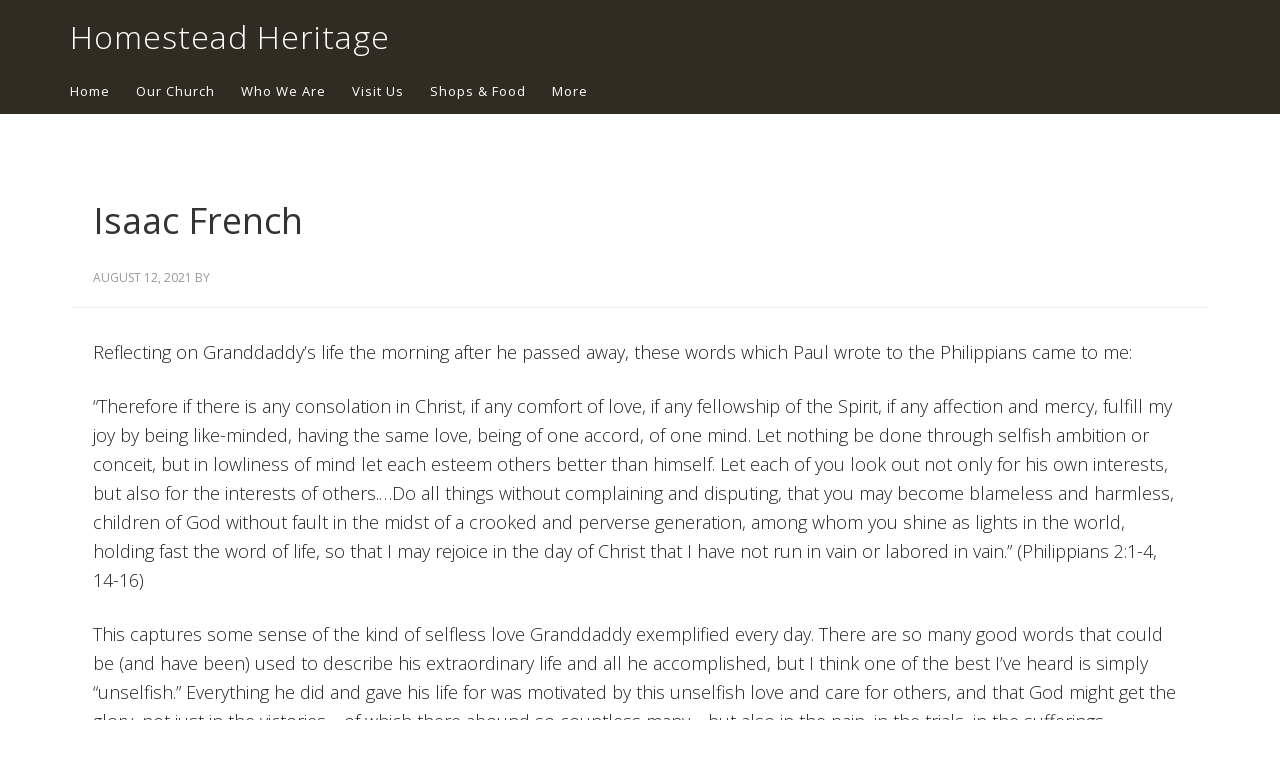

--- FILE ---
content_type: text/html; charset=UTF-8
request_url: https://www.homesteadheritage.com/memorial-comment/isaac-french/
body_size: 14965
content:
<!DOCTYPE html>
<html lang="en-US">
<head >
<meta charset="UTF-8" />
<meta name="viewport" content="width=device-width, initial-scale=1" />
<meta name='robots' content='index, follow, max-image-preview:large, max-snippet:-1, max-video-preview:-1' />

            <script data-no-defer="1" data-ezscrex="false" data-cfasync="false" data-pagespeed-no-defer data-cookieconsent="ignore">
                var ctPublicFunctions = {"_ajax_nonce":"77dd301aba","_rest_nonce":"ae9e0f7b09","_ajax_url":"\/wp-admin\/admin-ajax.php","_rest_url":"https:\/\/www.homesteadheritage.com\/wp-json\/","data__cookies_type":"none","data__ajax_type":"rest","data__bot_detector_enabled":"0","data__frontend_data_log_enabled":1,"cookiePrefix":"","wprocket_detected":false,"host_url":"www.homesteadheritage.com","text__ee_click_to_select":"Click to select the whole data","text__ee_original_email":"The complete one is","text__ee_got_it":"Got it","text__ee_blocked":"Blocked","text__ee_cannot_connect":"Cannot connect","text__ee_cannot_decode":"Can not decode email. Unknown reason","text__ee_email_decoder":"CleanTalk email decoder","text__ee_wait_for_decoding":"The magic is on the way!","text__ee_decoding_process":"Please wait a few seconds while we decode the contact data."}
            </script>
        
            <script data-no-defer="1" data-ezscrex="false" data-cfasync="false" data-pagespeed-no-defer data-cookieconsent="ignore">
                var ctPublic = {"_ajax_nonce":"77dd301aba","settings__forms__check_internal":"0","settings__forms__check_external":"0","settings__forms__force_protection":0,"settings__forms__search_test":"1","settings__forms__wc_add_to_cart":"0","settings__data__bot_detector_enabled":"0","settings__sfw__anti_crawler":0,"blog_home":"https:\/\/www.homesteadheritage.com\/","pixel__setting":"3","pixel__enabled":false,"pixel__url":"https:\/\/moderate9-v4.cleantalk.org\/pixel\/5908f462d4540cd8c00cb145e9f94f9c.gif","data__email_check_before_post":"1","data__email_check_exist_post":0,"data__cookies_type":"none","data__key_is_ok":true,"data__visible_fields_required":true,"wl_brandname":"Anti-Spam by CleanTalk","wl_brandname_short":"CleanTalk","ct_checkjs_key":1972201875,"emailEncoderPassKey":"1b422c9a7fb11485696d3fb5e84c0cd3","bot_detector_forms_excluded":"W10=","advancedCacheExists":false,"varnishCacheExists":false,"wc_ajax_add_to_cart":true}
            </script>
        <script>window._wca = window._wca || [];</script>

	<!-- This site is optimized with the Yoast SEO plugin v26.8 - https://yoast.com/product/yoast-seo-wordpress/ -->
	<title>Isaac French - Homestead Heritage</title>
	<link rel="canonical" href="https://www.homesteadheritage.com/memorial-comment/isaac-french/" />
	<meta property="og:locale" content="en_US" />
	<meta property="og:type" content="article" />
	<meta property="og:title" content="Isaac French - Homestead Heritage" />
	<meta property="og:description" content="Reflecting on Granddaddy’s life the morning after he passed away, these words which Paul wrote to the Philippians came to me: “Therefore if there is any consolation in Christ, if any comfort of love, if any fellowship of the Spirit, if any affection and mercy, fulfill my joy by being like-minded, having the same love, [&hellip;]" />
	<meta property="og:url" content="https://www.homesteadheritage.com/memorial-comment/isaac-french/" />
	<meta property="og:site_name" content="Homestead Heritage" />
	<meta property="article:modified_time" content="2021-08-12T07:16:32+00:00" />
	<meta name="twitter:card" content="summary_large_image" />
	<meta name="twitter:label1" content="Est. reading time" />
	<meta name="twitter:data1" content="2 minutes" />
	<script type="application/ld+json" class="yoast-schema-graph">{"@context":"https://schema.org","@graph":[{"@type":"WebPage","@id":"https://www.homesteadheritage.com/memorial-comment/isaac-french/","url":"https://www.homesteadheritage.com/memorial-comment/isaac-french/","name":"Isaac French - Homestead Heritage","isPartOf":{"@id":"https://www.homesteadheritage.com/#website"},"datePublished":"2021-08-12T05:47:57+00:00","dateModified":"2021-08-12T07:16:32+00:00","breadcrumb":{"@id":"https://www.homesteadheritage.com/memorial-comment/isaac-french/#breadcrumb"},"inLanguage":"en-US","potentialAction":[{"@type":"ReadAction","target":["https://www.homesteadheritage.com/memorial-comment/isaac-french/"]}]},{"@type":"BreadcrumbList","@id":"https://www.homesteadheritage.com/memorial-comment/isaac-french/#breadcrumb","itemListElement":[{"@type":"ListItem","position":1,"name":"Home","item":"https://www.homesteadheritage.com/"},{"@type":"ListItem","position":2,"name":"Isaac French"}]},{"@type":"WebSite","@id":"https://www.homesteadheritage.com/#website","url":"https://www.homesteadheritage.com/","name":"Homestead Heritage","description":"","publisher":{"@id":"https://www.homesteadheritage.com/#organization"},"potentialAction":[{"@type":"SearchAction","target":{"@type":"EntryPoint","urlTemplate":"https://www.homesteadheritage.com/?s={search_term_string}"},"query-input":{"@type":"PropertyValueSpecification","valueRequired":true,"valueName":"search_term_string"}}],"inLanguage":"en-US"},{"@type":"Organization","@id":"https://www.homesteadheritage.com/#organization","name":"Homestead Heritage","url":"https://www.homesteadheritage.com/","logo":{"@type":"ImageObject","inLanguage":"en-US","@id":"https://www.homesteadheritage.com/#/schema/logo/image/","url":"https://www.homesteadheritage.com/wp-content/uploads/2022/11/plow-white.png","contentUrl":"https://www.homesteadheritage.com/wp-content/uploads/2022/11/plow-white.png","width":350,"height":100,"caption":"Homestead Heritage"},"image":{"@id":"https://www.homesteadheritage.com/#/schema/logo/image/"}}]}</script>
	<!-- / Yoast SEO plugin. -->


<link rel='dns-prefetch' href='//nav.homesteadheritage.com' />
<link rel='dns-prefetch' href='//stats.wp.com' />
<link rel='dns-prefetch' href='//fonts.googleapis.com' />
<link rel='dns-prefetch' href='//netdna.bootstrapcdn.com' />
<link rel="alternate" type="application/rss+xml" title="Homestead Heritage &raquo; Feed" href="https://www.homesteadheritage.com/feed/" />
<link rel="alternate" type="application/rss+xml" title="Homestead Heritage &raquo; Comments Feed" href="https://www.homesteadheritage.com/comments/feed/" />
<link rel="alternate" title="oEmbed (JSON)" type="application/json+oembed" href="https://www.homesteadheritage.com/wp-json/oembed/1.0/embed?url=https%3A%2F%2Fwww.homesteadheritage.com%2Fmemorial-comment%2Fisaac-french%2F" />
<link rel="alternate" title="oEmbed (XML)" type="text/xml+oembed" href="https://www.homesteadheritage.com/wp-json/oembed/1.0/embed?url=https%3A%2F%2Fwww.homesteadheritage.com%2Fmemorial-comment%2Fisaac-french%2F&#038;format=xml" />
<style id='wp-img-auto-sizes-contain-inline-css' type='text/css'>
img:is([sizes=auto i],[sizes^="auto," i]){contain-intrinsic-size:3000px 1500px}
/*# sourceURL=wp-img-auto-sizes-contain-inline-css */
</style>
<link rel='stylesheet' id='homestead-theme-css' href='https://www.homesteadheritage.com/wp-content/themes/homestead/style.css?ver=1.1.1' type='text/css' media='all' />
<style id='wp-emoji-styles-inline-css' type='text/css'>

	img.wp-smiley, img.emoji {
		display: inline !important;
		border: none !important;
		box-shadow: none !important;
		height: 1em !important;
		width: 1em !important;
		margin: 0 0.07em !important;
		vertical-align: -0.1em !important;
		background: none !important;
		padding: 0 !important;
	}
/*# sourceURL=wp-emoji-styles-inline-css */
</style>
<link rel='stylesheet' id='wp-block-library-css' href='https://www.homesteadheritage.com/wp-includes/css/dist/block-library/style.min.css?ver=6.9' type='text/css' media='all' />
<style id='classic-theme-styles-inline-css' type='text/css'>
/*! This file is auto-generated */
.wp-block-button__link{color:#fff;background-color:#32373c;border-radius:9999px;box-shadow:none;text-decoration:none;padding:calc(.667em + 2px) calc(1.333em + 2px);font-size:1.125em}.wp-block-file__button{background:#32373c;color:#fff;text-decoration:none}
/*# sourceURL=/wp-includes/css/classic-themes.min.css */
</style>
<link rel='stylesheet' id='sugar-calendar-block-style-css' href='https://www.homesteadheritage.com/wp-content/plugins/sugar-calendar/src/Block/Calendar/build/style-index.css?ver=1.0.1' type='text/css' media='all' />
<link rel='stylesheet' id='sugar-calendar-event-list-block-style-css' href='https://www.homesteadheritage.com/wp-content/plugins/sugar-calendar/src/Block/EventList/build/style-index.css?ver=1.0.1' type='text/css' media='all' />
<link rel='stylesheet' id='mediaelement-css' href='https://www.homesteadheritage.com/wp-includes/js/mediaelement/mediaelementplayer-legacy.min.css?ver=4.2.17' type='text/css' media='all' />
<link rel='stylesheet' id='wp-mediaelement-css' href='https://www.homesteadheritage.com/wp-includes/js/mediaelement/wp-mediaelement.min.css?ver=6.9' type='text/css' media='all' />
<style id='jetpack-sharing-buttons-style-inline-css' type='text/css'>
.jetpack-sharing-buttons__services-list{display:flex;flex-direction:row;flex-wrap:wrap;gap:0;list-style-type:none;margin:5px;padding:0}.jetpack-sharing-buttons__services-list.has-small-icon-size{font-size:12px}.jetpack-sharing-buttons__services-list.has-normal-icon-size{font-size:16px}.jetpack-sharing-buttons__services-list.has-large-icon-size{font-size:24px}.jetpack-sharing-buttons__services-list.has-huge-icon-size{font-size:36px}@media print{.jetpack-sharing-buttons__services-list{display:none!important}}.editor-styles-wrapper .wp-block-jetpack-sharing-buttons{gap:0;padding-inline-start:0}ul.jetpack-sharing-buttons__services-list.has-background{padding:1.25em 2.375em}
/*# sourceURL=https://www.homesteadheritage.com/wp-content/plugins/jetpack/_inc/blocks/sharing-buttons/view.css */
</style>
<style id='global-styles-inline-css' type='text/css'>
:root{--wp--preset--aspect-ratio--square: 1;--wp--preset--aspect-ratio--4-3: 4/3;--wp--preset--aspect-ratio--3-4: 3/4;--wp--preset--aspect-ratio--3-2: 3/2;--wp--preset--aspect-ratio--2-3: 2/3;--wp--preset--aspect-ratio--16-9: 16/9;--wp--preset--aspect-ratio--9-16: 9/16;--wp--preset--color--black: #000000;--wp--preset--color--cyan-bluish-gray: #abb8c3;--wp--preset--color--white: #ffffff;--wp--preset--color--pale-pink: #f78da7;--wp--preset--color--vivid-red: #cf2e2e;--wp--preset--color--luminous-vivid-orange: #ff6900;--wp--preset--color--luminous-vivid-amber: #fcb900;--wp--preset--color--light-green-cyan: #7bdcb5;--wp--preset--color--vivid-green-cyan: #00d084;--wp--preset--color--pale-cyan-blue: #8ed1fc;--wp--preset--color--vivid-cyan-blue: #0693e3;--wp--preset--color--vivid-purple: #9b51e0;--wp--preset--gradient--vivid-cyan-blue-to-vivid-purple: linear-gradient(135deg,rgb(6,147,227) 0%,rgb(155,81,224) 100%);--wp--preset--gradient--light-green-cyan-to-vivid-green-cyan: linear-gradient(135deg,rgb(122,220,180) 0%,rgb(0,208,130) 100%);--wp--preset--gradient--luminous-vivid-amber-to-luminous-vivid-orange: linear-gradient(135deg,rgb(252,185,0) 0%,rgb(255,105,0) 100%);--wp--preset--gradient--luminous-vivid-orange-to-vivid-red: linear-gradient(135deg,rgb(255,105,0) 0%,rgb(207,46,46) 100%);--wp--preset--gradient--very-light-gray-to-cyan-bluish-gray: linear-gradient(135deg,rgb(238,238,238) 0%,rgb(169,184,195) 100%);--wp--preset--gradient--cool-to-warm-spectrum: linear-gradient(135deg,rgb(74,234,220) 0%,rgb(151,120,209) 20%,rgb(207,42,186) 40%,rgb(238,44,130) 60%,rgb(251,105,98) 80%,rgb(254,248,76) 100%);--wp--preset--gradient--blush-light-purple: linear-gradient(135deg,rgb(255,206,236) 0%,rgb(152,150,240) 100%);--wp--preset--gradient--blush-bordeaux: linear-gradient(135deg,rgb(254,205,165) 0%,rgb(254,45,45) 50%,rgb(107,0,62) 100%);--wp--preset--gradient--luminous-dusk: linear-gradient(135deg,rgb(255,203,112) 0%,rgb(199,81,192) 50%,rgb(65,88,208) 100%);--wp--preset--gradient--pale-ocean: linear-gradient(135deg,rgb(255,245,203) 0%,rgb(182,227,212) 50%,rgb(51,167,181) 100%);--wp--preset--gradient--electric-grass: linear-gradient(135deg,rgb(202,248,128) 0%,rgb(113,206,126) 100%);--wp--preset--gradient--midnight: linear-gradient(135deg,rgb(2,3,129) 0%,rgb(40,116,252) 100%);--wp--preset--font-size--small: 13px;--wp--preset--font-size--medium: 20px;--wp--preset--font-size--large: 36px;--wp--preset--font-size--x-large: 42px;--wp--preset--font-family--inter: "Inter", sans-serif;--wp--preset--font-family--cardo: Cardo;--wp--preset--spacing--20: 0.44rem;--wp--preset--spacing--30: 0.67rem;--wp--preset--spacing--40: 1rem;--wp--preset--spacing--50: 1.5rem;--wp--preset--spacing--60: 2.25rem;--wp--preset--spacing--70: 3.38rem;--wp--preset--spacing--80: 5.06rem;--wp--preset--shadow--natural: 6px 6px 9px rgba(0, 0, 0, 0.2);--wp--preset--shadow--deep: 12px 12px 50px rgba(0, 0, 0, 0.4);--wp--preset--shadow--sharp: 6px 6px 0px rgba(0, 0, 0, 0.2);--wp--preset--shadow--outlined: 6px 6px 0px -3px rgb(255, 255, 255), 6px 6px rgb(0, 0, 0);--wp--preset--shadow--crisp: 6px 6px 0px rgb(0, 0, 0);}:where(.is-layout-flex){gap: 0.5em;}:where(.is-layout-grid){gap: 0.5em;}body .is-layout-flex{display: flex;}.is-layout-flex{flex-wrap: wrap;align-items: center;}.is-layout-flex > :is(*, div){margin: 0;}body .is-layout-grid{display: grid;}.is-layout-grid > :is(*, div){margin: 0;}:where(.wp-block-columns.is-layout-flex){gap: 2em;}:where(.wp-block-columns.is-layout-grid){gap: 2em;}:where(.wp-block-post-template.is-layout-flex){gap: 1.25em;}:where(.wp-block-post-template.is-layout-grid){gap: 1.25em;}.has-black-color{color: var(--wp--preset--color--black) !important;}.has-cyan-bluish-gray-color{color: var(--wp--preset--color--cyan-bluish-gray) !important;}.has-white-color{color: var(--wp--preset--color--white) !important;}.has-pale-pink-color{color: var(--wp--preset--color--pale-pink) !important;}.has-vivid-red-color{color: var(--wp--preset--color--vivid-red) !important;}.has-luminous-vivid-orange-color{color: var(--wp--preset--color--luminous-vivid-orange) !important;}.has-luminous-vivid-amber-color{color: var(--wp--preset--color--luminous-vivid-amber) !important;}.has-light-green-cyan-color{color: var(--wp--preset--color--light-green-cyan) !important;}.has-vivid-green-cyan-color{color: var(--wp--preset--color--vivid-green-cyan) !important;}.has-pale-cyan-blue-color{color: var(--wp--preset--color--pale-cyan-blue) !important;}.has-vivid-cyan-blue-color{color: var(--wp--preset--color--vivid-cyan-blue) !important;}.has-vivid-purple-color{color: var(--wp--preset--color--vivid-purple) !important;}.has-black-background-color{background-color: var(--wp--preset--color--black) !important;}.has-cyan-bluish-gray-background-color{background-color: var(--wp--preset--color--cyan-bluish-gray) !important;}.has-white-background-color{background-color: var(--wp--preset--color--white) !important;}.has-pale-pink-background-color{background-color: var(--wp--preset--color--pale-pink) !important;}.has-vivid-red-background-color{background-color: var(--wp--preset--color--vivid-red) !important;}.has-luminous-vivid-orange-background-color{background-color: var(--wp--preset--color--luminous-vivid-orange) !important;}.has-luminous-vivid-amber-background-color{background-color: var(--wp--preset--color--luminous-vivid-amber) !important;}.has-light-green-cyan-background-color{background-color: var(--wp--preset--color--light-green-cyan) !important;}.has-vivid-green-cyan-background-color{background-color: var(--wp--preset--color--vivid-green-cyan) !important;}.has-pale-cyan-blue-background-color{background-color: var(--wp--preset--color--pale-cyan-blue) !important;}.has-vivid-cyan-blue-background-color{background-color: var(--wp--preset--color--vivid-cyan-blue) !important;}.has-vivid-purple-background-color{background-color: var(--wp--preset--color--vivid-purple) !important;}.has-black-border-color{border-color: var(--wp--preset--color--black) !important;}.has-cyan-bluish-gray-border-color{border-color: var(--wp--preset--color--cyan-bluish-gray) !important;}.has-white-border-color{border-color: var(--wp--preset--color--white) !important;}.has-pale-pink-border-color{border-color: var(--wp--preset--color--pale-pink) !important;}.has-vivid-red-border-color{border-color: var(--wp--preset--color--vivid-red) !important;}.has-luminous-vivid-orange-border-color{border-color: var(--wp--preset--color--luminous-vivid-orange) !important;}.has-luminous-vivid-amber-border-color{border-color: var(--wp--preset--color--luminous-vivid-amber) !important;}.has-light-green-cyan-border-color{border-color: var(--wp--preset--color--light-green-cyan) !important;}.has-vivid-green-cyan-border-color{border-color: var(--wp--preset--color--vivid-green-cyan) !important;}.has-pale-cyan-blue-border-color{border-color: var(--wp--preset--color--pale-cyan-blue) !important;}.has-vivid-cyan-blue-border-color{border-color: var(--wp--preset--color--vivid-cyan-blue) !important;}.has-vivid-purple-border-color{border-color: var(--wp--preset--color--vivid-purple) !important;}.has-vivid-cyan-blue-to-vivid-purple-gradient-background{background: var(--wp--preset--gradient--vivid-cyan-blue-to-vivid-purple) !important;}.has-light-green-cyan-to-vivid-green-cyan-gradient-background{background: var(--wp--preset--gradient--light-green-cyan-to-vivid-green-cyan) !important;}.has-luminous-vivid-amber-to-luminous-vivid-orange-gradient-background{background: var(--wp--preset--gradient--luminous-vivid-amber-to-luminous-vivid-orange) !important;}.has-luminous-vivid-orange-to-vivid-red-gradient-background{background: var(--wp--preset--gradient--luminous-vivid-orange-to-vivid-red) !important;}.has-very-light-gray-to-cyan-bluish-gray-gradient-background{background: var(--wp--preset--gradient--very-light-gray-to-cyan-bluish-gray) !important;}.has-cool-to-warm-spectrum-gradient-background{background: var(--wp--preset--gradient--cool-to-warm-spectrum) !important;}.has-blush-light-purple-gradient-background{background: var(--wp--preset--gradient--blush-light-purple) !important;}.has-blush-bordeaux-gradient-background{background: var(--wp--preset--gradient--blush-bordeaux) !important;}.has-luminous-dusk-gradient-background{background: var(--wp--preset--gradient--luminous-dusk) !important;}.has-pale-ocean-gradient-background{background: var(--wp--preset--gradient--pale-ocean) !important;}.has-electric-grass-gradient-background{background: var(--wp--preset--gradient--electric-grass) !important;}.has-midnight-gradient-background{background: var(--wp--preset--gradient--midnight) !important;}.has-small-font-size{font-size: var(--wp--preset--font-size--small) !important;}.has-medium-font-size{font-size: var(--wp--preset--font-size--medium) !important;}.has-large-font-size{font-size: var(--wp--preset--font-size--large) !important;}.has-x-large-font-size{font-size: var(--wp--preset--font-size--x-large) !important;}
:where(.wp-block-post-template.is-layout-flex){gap: 1.25em;}:where(.wp-block-post-template.is-layout-grid){gap: 1.25em;}
:where(.wp-block-term-template.is-layout-flex){gap: 1.25em;}:where(.wp-block-term-template.is-layout-grid){gap: 1.25em;}
:where(.wp-block-columns.is-layout-flex){gap: 2em;}:where(.wp-block-columns.is-layout-grid){gap: 2em;}
:root :where(.wp-block-pullquote){font-size: 1.5em;line-height: 1.6;}
/*# sourceURL=global-styles-inline-css */
</style>
<link rel='stylesheet' id='bradmax-player-css' href='https://www.homesteadheritage.com/wp-content/plugins/bradmax-player/assets/css/style.css?ver=1.1.31' type='text/css' media='all' />
<link rel='stylesheet' id='bxslider-styles-css' href='https://www.homesteadheritage.com/wp-content/plugins/bx-slider/jquery.bxslider.css?ver=6.9' type='text/css' media='all' />
<link rel='stylesheet' id='cleantalk-public-css-css' href='https://www.homesteadheritage.com/wp-content/plugins/cleantalk-spam-protect/css/cleantalk-public.min.css?ver=6.70.1_1766154956' type='text/css' media='all' />
<link rel='stylesheet' id='cleantalk-email-decoder-css-css' href='https://www.homesteadheritage.com/wp-content/plugins/cleantalk-spam-protect/css/cleantalk-email-decoder.min.css?ver=6.70.1_1766154956' type='text/css' media='all' />
<link rel='stylesheet' id='contact-form-7-css' href='https://www.homesteadheritage.com/wp-content/plugins/contact-form-7/includes/css/styles.css?ver=6.1.4' type='text/css' media='all' />
<link rel='stylesheet' id='wpcdt-public-css-css' href='https://www.homesteadheritage.com/wp-content/plugins/countdown-timer-ultimate/assets/css/wpcdt-public.css?ver=2.6.9' type='text/css' media='all' />
<link rel='stylesheet' id='vidpop-styles-css' href='https://www.homesteadheritage.com/wp-content/plugins/responsive-video-popup/jquery.fancybox.css?ver=6.9' type='text/css' media='all' />
<link rel='stylesheet' id='vidswitch-styles-css' href='https://www.homesteadheritage.com/wp-content/plugins/responsive-video-switcher/style.css?ver=6.9' type='text/css' media='all' />
<link rel='stylesheet' id='owl.carousel.css-css' href='https://www.homesteadheritage.com/wp-content/plugins/showcase-visual-composer-addon/assets/css/owl.carousel.min.css?ver=1.3.3' type='text/css' media='' />
<link rel='stylesheet' id='owl.theme.css-css' href='https://www.homesteadheritage.com/wp-content/plugins/showcase-visual-composer-addon/assets/css/owl.theme.min.css?ver=1.3.3' type='text/css' media='' />
<link rel='stylesheet' id='sc.vc.addon.style-css' href='https://www.homesteadheritage.com/wp-content/plugins/showcase-visual-composer-addon/assets/css/style.min.css?ver=1.0.4' type='text/css' media='' />
<link rel='stylesheet' id='woocommerce-layout-css' href='https://www.homesteadheritage.com/wp-content/plugins/woocommerce/assets/css/woocommerce-layout.css?ver=10.4.3' type='text/css' media='all' />
<style id='woocommerce-layout-inline-css' type='text/css'>

	.infinite-scroll .woocommerce-pagination {
		display: none;
	}
/*# sourceURL=woocommerce-layout-inline-css */
</style>
<link rel='stylesheet' id='woocommerce-smallscreen-css' href='https://www.homesteadheritage.com/wp-content/plugins/woocommerce/assets/css/woocommerce-smallscreen.css?ver=10.4.3' type='text/css' media='only screen and (max-width: 768px)' />
<link rel='stylesheet' id='woocommerce-general-css' href='https://www.homesteadheritage.com/wp-content/plugins/woocommerce/assets/css/woocommerce.css?ver=10.4.3' type='text/css' media='all' />
<style id='woocommerce-inline-inline-css' type='text/css'>
.woocommerce form .form-row .required { visibility: visible; }
/*# sourceURL=woocommerce-inline-inline-css */
</style>
<link rel='stylesheet' id='dashicons-css' href='https://www.homesteadheritage.com/wp-includes/css/dashicons.min.css?ver=6.9' type='text/css' media='all' />
<link rel='stylesheet' id='sc-feeds-terms-css' href='https://www.homesteadheritage.com/wp-content/plugins/sugar-calendar/assets/pro/css/term-ical-ltr.css?ver=3.10.0' type='text/css' media='all' />
<link rel='stylesheet' id='hmu-events-elementor-css' href='https://www.homesteadheritage.com/wp-content/plugins/hmu-events-for-elementor/assets/hmu-events.css?ver=1.0.0' type='text/css' media='all' />
<link rel='stylesheet' id='google-font-css' href='//fonts.googleapis.com/css?family=Open+Sans%3A300%2C400%2C600%2C700&#038;ver=3.6.1' type='text/css' media='all' />
<link rel='stylesheet' id='prefix-font-awesome-css' href='//netdna.bootstrapcdn.com/font-awesome/4.0.3/css/font-awesome.css?ver=4.0.3' type='text/css' media='all' />
<link rel='stylesheet' id='woo-styles-css' href='https://www.homesteadheritage.com/wp-content/themes/homestead/styleswoo.css?ver=6.9' type='text/css' media='all' />
<script type="text/javascript" src="https://www.homesteadheritage.com/wp-content/plugins/bradmax-player/assets/js/default_player.js?ver=2.14.470" id="bradmax-player-js"></script>
<script type="text/javascript" src="https://www.homesteadheritage.com/wp-includes/js/jquery/jquery.min.js?ver=3.7.1" id="jquery-core-js"></script>
<script type="text/javascript" src="https://www.homesteadheritage.com/wp-includes/js/jquery/jquery-migrate.min.js?ver=3.4.1" id="jquery-migrate-js"></script>
<script type="text/javascript" src="https://www.homesteadheritage.com/wp-content/plugins/bx-slider/jquery.bxslider.min.js?ver=6.9" id="bxslider-jquery-js"></script>
<script type="text/javascript" src="https://www.homesteadheritage.com/wp-content/plugins/cleantalk-spam-protect/js/apbct-public-bundle_gathering.min.js?ver=6.70.1_1766154956" id="apbct-public-bundle_gathering.min-js-js"></script>
<script type="text/javascript" src="https://nav.homesteadheritage.com/hnav.js?ver=6.9" id="hnav-scripts-js"></script>
<script type="text/javascript" src="https://www.homesteadheritage.com/wp-content/plugins/responsive-video-popup/jquery.fancybox.js?ver=6.9" id="vidpop-jquery-js"></script>
<script type="text/javascript" src="https://www.homesteadheritage.com/wp-content/plugins/responsive-video-popup/jquery.fancybox-media.js?ver=6.9" id="vidpop-media-jquery-js"></script>
<script type="text/javascript" src="https://www.homesteadheritage.com/wp-content/plugins/responsive-video-switcher/scripts.js?ver=6.9" id="vidswitch-jquery-js"></script>
<script type="text/javascript" src="https://www.homesteadheritage.com/wp-content/plugins/sticky-menu-or-anything-on-scroll/assets/js/jq-sticky-anything.min.js?ver=2.1.1" id="stickyAnythingLib-js"></script>
<script type="text/javascript" src="https://www.homesteadheritage.com/wp-content/plugins/woocommerce/assets/js/jquery-blockui/jquery.blockUI.min.js?ver=2.7.0-wc.10.4.3" id="wc-jquery-blockui-js" data-wp-strategy="defer"></script>
<script type="text/javascript" id="wc-add-to-cart-js-extra">
/* <![CDATA[ */
var wc_add_to_cart_params = {"ajax_url":"/wp-admin/admin-ajax.php","wc_ajax_url":"/?wc-ajax=%%endpoint%%","i18n_view_cart":"View cart","cart_url":"https://www.homesteadheritage.com/?page_id=2191","is_cart":"","cart_redirect_after_add":"no"};
//# sourceURL=wc-add-to-cart-js-extra
/* ]]> */
</script>
<script type="text/javascript" src="https://www.homesteadheritage.com/wp-content/plugins/woocommerce/assets/js/frontend/add-to-cart.min.js?ver=10.4.3" id="wc-add-to-cart-js" data-wp-strategy="defer"></script>
<script type="text/javascript" src="https://www.homesteadheritage.com/wp-content/plugins/woocommerce/assets/js/js-cookie/js.cookie.min.js?ver=2.1.4-wc.10.4.3" id="wc-js-cookie-js" defer="defer" data-wp-strategy="defer"></script>
<script type="text/javascript" id="woocommerce-js-extra">
/* <![CDATA[ */
var woocommerce_params = {"ajax_url":"/wp-admin/admin-ajax.php","wc_ajax_url":"/?wc-ajax=%%endpoint%%","i18n_password_show":"Show password","i18n_password_hide":"Hide password"};
//# sourceURL=woocommerce-js-extra
/* ]]> */
</script>
<script type="text/javascript" src="https://www.homesteadheritage.com/wp-content/plugins/woocommerce/assets/js/frontend/woocommerce.min.js?ver=10.4.3" id="woocommerce-js" defer="defer" data-wp-strategy="defer"></script>
<script type="text/javascript" src="https://www.homesteadheritage.com/wp-content/plugins/sugar-calendar/assets/lib/floating-ui/core-1.6.0.min.js?ver=1.6.0" id="floating-ui-core-js"></script>
<script type="text/javascript" src="https://www.homesteadheritage.com/wp-content/plugins/sugar-calendar/assets/lib/floating-ui/dom-1.6.3.min.js?ver=1.6.3" id="floating-ui-dom-js"></script>
<script type="text/javascript" src="https://www.homesteadheritage.com/wp-content/plugins/sugar-calendar/assets/lib/bootstrap-datepicker/bootstrap-datepicker.min.js?ver=1.10.0" id="bootstrap-datepicker-js"></script>
<script type="text/javascript" id="sugar-calendar-js-js-extra">
/* <![CDATA[ */
var sugar_calendar_obj = {"ajax_url":"https://www.homesteadheritage.com/wp-admin/admin-ajax.php","nonce":"3637154eb9","strings":{"events_on":"Events on [Month Date]","this_month":"This Month","this_week":"This Week","today":"Today"},"settings":{"sow":0,"locale":"en_us","i18n":{"days":["Sunday","Monday","Tuesday","Wednesday","Thursday","Friday","Saturday"],"daysShort":["Sun","Mon","Tue","Wed","Thu","Fri","Sat"],"daysMin":["S","M","T","W","T","F","S"],"months":["January","February","March","April","May","June","July","August","September","October","November","December"],"monthsShort":["Jan","Feb","Mar","Apr","May","Jun","Jul","Aug","Sep","Oct","Nov","Dec"]}}};
//# sourceURL=sugar-calendar-js-js-extra
/* ]]> */
</script>
<script type="text/javascript" src="https://www.homesteadheritage.com/wp-content/plugins/sugar-calendar/assets/js/sugar-calendar.min.js?ver=3.10.0" id="sugar-calendar-js-js"></script>
<script type="text/javascript" id="sc-frontend-blocks-common-js-js-extra">
/* <![CDATA[ */
var sc_frontend_blocks_common_obj = {"ajax_url":"https://www.homesteadheritage.com/wp-admin/admin-ajax.php","nonce":"ff2e134759","strings":{"this_week":"This Week"},"settings":{"sow":0,"locale":"en_us","i18n":{"days":["Sunday","Monday","Tuesday","Wednesday","Thursday","Friday","Saturday"],"daysShort":["Sun","Mon","Tue","Wed","Thu","Fri","Sat"],"daysMin":["S","M","T","W","T","F","S"],"months":["January","February","March","April","May","June","July","August","September","October","November","December"],"monthsShort":["Jan","Feb","Mar","Apr","May","Jun","Jul","Aug","Sep","Oct","Nov","Dec"]}}};
//# sourceURL=sc-frontend-blocks-common-js-js-extra
/* ]]> */
</script>
<script type="text/javascript" src="https://www.homesteadheritage.com/wp-content/plugins/sugar-calendar/assets/js/frontend/blocks/common.min.js?ver=3.10.0" id="sc-frontend-blocks-common-js-js"></script>
<script type="text/javascript" id="sc-frontend-blocks-event-list-js-js-extra">
/* <![CDATA[ */
var SCEventListBlock = {"strings":{"no_events_criteria_based":"There are no events scheduled that match your criteria."}};
//# sourceURL=sc-frontend-blocks-event-list-js-js-extra
/* ]]> */
</script>
<script type="text/javascript" src="https://www.homesteadheritage.com/wp-content/plugins/sugar-calendar/assets/js/frontend/blocks/event-list.min.js?ver=3.10.0" id="sc-frontend-blocks-event-list-js-js"></script>
<script type="text/javascript" src="https://www.homesteadheritage.com/wp-content/plugins/js_composer/assets/js/vendors/woocommerce-add-to-cart.js?ver=8.6.1" id="vc_woocommerce-add-to-cart-js-js"></script>
<script type="text/javascript" src="https://www.homesteadheritage.com/wp-content/themes/homestead/lib/audiojs/audio.min.js?ver=6.9" id="audio-js-js"></script>
<script type="text/javascript" src="https://www.homesteadheritage.com/wp-content/themes/homestead/theme-scripts.js?ver=1.0.1" id="homestead-scripts-js"></script>
<script type="text/javascript" src="https://www.homesteadheritage.com/wp-content/themes/homestead/js/responsive-menu.js?ver=1.0.0" id="homestead-responsive-menu-js"></script>
<script type="text/javascript" src="https://www.homesteadheritage.com/wp-content/themes/homestead/js/parallax.js?ver=1.0.0" id="parallax-script-js"></script>
<script type="text/javascript" src="https://stats.wp.com/s-202604.js" id="woocommerce-analytics-js" defer="defer" data-wp-strategy="defer"></script>
<script>!function(f,b,e,v,n,t,s)
{if(f.fbq)return;n=f.fbq=function(){n.callMethod?
n.callMethod.apply(n,arguments):n.queue.push(arguments)};
if(!f._fbq)f._fbq=n;n.push=n;n.loaded=!0;n.version='2.0';
n.queue=[];t=b.createElement(e);t.async=!0;
t.src=v;s=b.getElementsByTagName(e)[0];
s.parentNode.insertBefore(t,s)}(window, document,'script',
'https://connect.facebook.net/en_US/fbevents.js');
fbq('init', '992789935980968');
fbq('track', 'PageView');</script><link rel="https://api.w.org/" href="https://www.homesteadheritage.com/wp-json/" /><link rel="EditURI" type="application/rsd+xml" title="RSD" href="https://www.homesteadheritage.com/xmlrpc.php?rsd" />
<link rel='shortlink' href='https://www.homesteadheritage.com/?p=11130' />
    <div id="hnavContainer"></div>
<!--[if IE 9]> <script>var _gambitParallaxIE9 = true;</script> <![endif]-->	<style>img#wpstats{display:none}</style>
		        <style type="text/css">
            .sc_map_canvas img {
                max-width: none;
            }
        </style>
		<link rel="pingback" href="https://www.homesteadheritage.com/xmlrpc.php" />
	<noscript><style>.woocommerce-product-gallery{ opacity: 1 !important; }</style></noscript>
	<meta name="generator" content="Elementor 3.34.2; features: additional_custom_breakpoints; settings: css_print_method-external, google_font-enabled, font_display-swap">
			<style>
				.e-con.e-parent:nth-of-type(n+4):not(.e-lazyloaded):not(.e-no-lazyload),
				.e-con.e-parent:nth-of-type(n+4):not(.e-lazyloaded):not(.e-no-lazyload) * {
					background-image: none !important;
				}
				@media screen and (max-height: 1024px) {
					.e-con.e-parent:nth-of-type(n+3):not(.e-lazyloaded):not(.e-no-lazyload),
					.e-con.e-parent:nth-of-type(n+3):not(.e-lazyloaded):not(.e-no-lazyload) * {
						background-image: none !important;
					}
				}
				@media screen and (max-height: 640px) {
					.e-con.e-parent:nth-of-type(n+2):not(.e-lazyloaded):not(.e-no-lazyload),
					.e-con.e-parent:nth-of-type(n+2):not(.e-lazyloaded):not(.e-no-lazyload) * {
						background-image: none !important;
					}
				}
			</style>
			<meta name="generator" content="Powered by WPBakery Page Builder - drag and drop page builder for WordPress."/>
<style class='wp-fonts-local' type='text/css'>
@font-face{font-family:Inter;font-style:normal;font-weight:300 900;font-display:fallback;src:url('https://www.homesteadheritage.com/wp-content/plugins/woocommerce/assets/fonts/Inter-VariableFont_slnt,wght.woff2') format('woff2');font-stretch:normal;}
@font-face{font-family:Cardo;font-style:normal;font-weight:400;font-display:fallback;src:url('https://www.homesteadheritage.com/wp-content/plugins/woocommerce/assets/fonts/cardo_normal_400.woff2') format('woff2');}
</style>
<link rel="icon" href="https://www.homesteadheritage.com/wp-content/uploads/2015/11/cropped-favicon-32x32.jpg" sizes="32x32" />
<link rel="icon" href="https://www.homesteadheritage.com/wp-content/uploads/2015/11/cropped-favicon-192x192.jpg" sizes="192x192" />
<link rel="apple-touch-icon" href="https://www.homesteadheritage.com/wp-content/uploads/2015/11/cropped-favicon-180x180.jpg" />
<meta name="msapplication-TileImage" content="https://www.homesteadheritage.com/wp-content/uploads/2015/11/cropped-favicon-270x270.jpg" />
		<style type="text/css" id="wp-custom-css">
			.article-sidebar .wp-block-group__inner-container {
	padding: 2rem;
	column-count: 3;
	column-gap: 2rem;
	margin-bottom: 2rem;
}
.article-sidebar .wp-block-group__inner-container h2, .article-sidebar .wp-block-group__inner-container h3 {
	column-span: all;
}
.article-sidebar .wp-block-group__inner-container img {
	border: solid 1px #ffffff;
}
@media only screen and (max-width: 767px) {
	.article-sidebar .wp-block-group__inner-container {
		column-count: 1;
	}
	.article-sidebar .wp-block-group__inner-container h2, .article-sidebar .wp-block-group__inner-container h3 {
		column-span: none;
	}
}
.gfield_radio input, .gfield_checkbox input {
	width: auto;
}
/* mpressly - memorial page comments */
.message blockquote p {
	margin: 1em 0px;
}
/* mpressly - education survey */
#gform_4 ul {
  padding-left: 2em;
	list-style-type: circle !important;
}

#gform_4 li {
	line-height: 1em;
}


		</style>
		<noscript><style> .wpb_animate_when_almost_visible { opacity: 1; }</style></noscript></head>
<body class="wp-singular memorial-comment-template-default single single-memorial-comment postid-11130 wp-custom-logo wp-theme-genesis wp-child-theme-homestead theme-genesis woocommerce-no-js header-full-width full-width-content genesis-breadcrumbs-hidden genesis-footer-widgets-visible wpb-js-composer js-comp-ver-8.6.1 vc_responsive elementor-default elementor-kit-15117"><div class="site-container"><div class="head-wrap"><header class="site-header"><div class="wrap"><div class="title-area"><p class="site-title"><a href="https://www.homesteadheritage.com/">Homestead Heritage</a></p></div></div></header><nav class="nav-primary" aria-label="Main"><div class="wrap"><ul id="menu-primary-navigation" class="menu genesis-nav-menu menu-primary"><li id="menu-item-24399" class="menu-item menu-item-type-post_type menu-item-object-page menu-item-home menu-item-24399"><a href="https://www.homesteadheritage.com/"><span >Home</span></a></li>
<li id="menu-item-10080" class="menu-item menu-item-type-custom menu-item-object-custom menu-item-10080"><a href="https://heritageministriesunited.com"><span >Our Church</span></a></li>
<li id="menu-item-23972" class="menu-item menu-item-type-post_type menu-item-object-page menu-item-23972"><a href="https://www.homesteadheritage.com/about/"><span >Who We Are</span></a></li>
<li id="menu-item-23983" class="menu-item menu-item-type-post_type menu-item-object-page menu-item-23983"><a href="https://www.homesteadheritage.com/visit/"><span >Visit Us</span></a></li>
<li id="menu-item-24026" class="menu-item menu-item-type-post_type menu-item-object-page menu-item-24026"><a href="https://www.homesteadheritage.com/the-shops/"><span >Shops &#038; Food</span></a></li>
<li id="menu-item-23996" class="menu-item menu-item-type-custom menu-item-object-custom menu-item-has-children menu-item-23996"><a href="#"><span >More</span></a>
<ul class="sub-menu">
	<li id="menu-item-23995" class="menu-item menu-item-type-post_type menu-item-object-page menu-item-23995"><a href="https://www.homesteadheritage.com/faq/"><span >FAQ</span></a></li>
	<li id="menu-item-23997" class="menu-item menu-item-type-post_type menu-item-object-page menu-item-23997"><a href="https://www.homesteadheritage.com/contact-us/"><span >Contact Us</span></a></li>
	<li id="menu-item-26331" class="menu-item menu-item-type-custom menu-item-object-custom menu-item-26331"><a href="https://response.homesteadheritage.com"><span >Response to Criticism</span></a></li>
	<li id="menu-item-23998" class="menu-item menu-item-type-post_type menu-item-object-page menu-item-23998"><a href="https://www.homesteadheritage.com/press/"><span >Press</span></a></li>
</ul>
</li>
</ul></div></nav></div><div class="site-inner"><div class="wrap"><div class="content-sidebar-wrap"><main class="content"><article class="post-11130 memorial-comment type-memorial-comment status-publish entry" aria-label="Isaac French"><header class="entry-header"><h1 class="entry-title">Isaac French</h1>
<p class="entry-meta"><time class="entry-time">August 12, 2021</time> By   </p></header><div class="entry-content"><p>Reflecting on Granddaddy’s life the morning after he passed away, these words which Paul wrote to the Philippians came to me:</p>
<p>“Therefore if there is any consolation in Christ, if any comfort of love, if any fellowship of the Spirit, if any affection and mercy, fulfill my joy by being like-minded, having the same love, being of one accord, of one mind. Let nothing be done through selfish ambition or conceit, but in lowliness of mind let each esteem others better than himself. Let each of you look out not only for his own interests, but also for the interests of others.…Do all things without complaining and disputing, that you may become blameless and harmless, children of God without fault in the midst of a crooked and perverse generation, among whom you shine as lights in the world, holding fast the word of life, so that I may rejoice in the day of Christ that I have not run in vain or labored in vain.” (‭‭Philippians‬ ‭2:1-4, 14-16)</p>
<p>This captures some sense of the kind of selfless love Granddaddy exemplified every day. There are so many good words that could be (and have been) used to describe his extraordinary life and all he accomplished, but I think one of the best I’ve heard is simply “unselfish.” Everything he did and gave his life for was motivated by this unselfish love and care for others, and that God might get the glory, not just in the victories—of which there abound so countless many—but also in the pain, in the trials, in the sufferings.</p>
<p>To Granddaddy and Grandmama: As your grandchildren and as third generation members of this church community, we are committed with our whole lives to making your joy complete, to honoring God and to honoring the sacrifice you’ve made by loving and serving—even in the seemingly mundane, inglorious, unseen ways—with the same unselfish attitude you’ve embodied every day. May our lives fulfill the small, undeserved part God has granted us in proving that your labors and your race are not in vain.</p>
<p>We love you both beyond words and, Granddaddy, we miss you immensely.<br />
Isaac &amp; Helen</p>
</div><footer class="entry-footer"></footer></article></main></div></div></div><div class="footer-widgets"><div class="wrap"><div class="widget-area footer-widgets-1 footer-widget-area"><section id="media_image-3" class="widget widget_media_image"><div class="widget-wrap"><img width="300" height="300" src="https://www.homesteadheritage.com/wp-content/uploads/2024/07/HH-1-300x300.png" class="image wp-image-23176  attachment-medium size-medium" alt="" style="max-width: 100%; height: auto;" decoding="async" srcset="https://www.homesteadheritage.com/wp-content/uploads/2024/07/HH-1-300x300.png 300w, https://www.homesteadheritage.com/wp-content/uploads/2024/07/HH-1-150x150.png 150w, https://www.homesteadheritage.com/wp-content/uploads/2024/07/HH-1-768x768.png 768w, https://www.homesteadheritage.com/wp-content/uploads/2024/07/HH-1-220x220.png 220w, https://www.homesteadheritage.com/wp-content/uploads/2024/07/HH-1-450x450.png 450w, https://www.homesteadheritage.com/wp-content/uploads/2024/07/HH-1-600x600.png 600w, https://www.homesteadheritage.com/wp-content/uploads/2024/07/HH-1-100x100.png 100w, https://www.homesteadheritage.com/wp-content/uploads/2024/07/HH-1.png 800w" sizes="(max-width: 300px) 100vw, 300px" /></div></section>
</div><div class="widget-area footer-widgets-2 footer-widget-area"><section id="nav_menu-3" class="widget widget_nav_menu"><div class="widget-wrap"><h4 class="widget-title widgettitle">More Info</h4>
<div class="menu-footer-container"><ul id="menu-footer" class="menu"><li id="menu-item-24384" class="menu-item menu-item-type-post_type menu-item-object-page menu-item-home menu-item-24384"><a href="https://www.homesteadheritage.com/">Homestead Heritage</a></li>
<li id="menu-item-24383" class="menu-item menu-item-type-custom menu-item-object-custom menu-item-24383"><a href="https://heritagepress.com">Our Church</a></li>
<li id="menu-item-24385" class="menu-item menu-item-type-custom menu-item-object-custom menu-item-24385"><a href="https://cafehomestead.com">Cafe Homestead</a></li>
<li id="menu-item-24386" class="menu-item menu-item-type-custom menu-item-object-custom menu-item-24386"><a href="https://homesteadfair.com">Homestead Fair</a></li>
<li id="menu-item-571" class="fa fa-external-link menu-external-link menu-item menu-item-type-custom menu-item-object-custom menu-item-571"><a href="https://www.homesteadcraftvillage.com">Craft Village</a></li>
<li id="menu-item-570" class="fa fa-external-link menu-external-link menu-item menu-item-type-custom menu-item-object-custom menu-item-570"><a href="https://www.sustainlife.org">Classes</a></li>
</ul></div></div></section>
</div><div class="widget-area footer-widgets-3 footer-widget-area"><section id="text-2" class="widget widget_text"><div class="widget-wrap"><h4 class="widget-title widgettitle">Homestead Heritage</h4>
			<div class="textwidget"><p>608 Dry Creek Rd.<br />
Waco, TX 76705<br />
254.754.9600<br />
<a href="mailto:info@homesteadheritage.com">info@homesteadheritage.com</a></p>
</div>
		</div></section>
<section id="search-3" class="widget widget_search"><div class="widget-wrap"><form apbct-form-sign="native_search" class="search-form" method="get" action="https://www.homesteadheritage.com/" role="search"><input class="search-form-input" type="search" name="s" id="searchform-1" placeholder="Search..."><input class="search-form-submit" type="submit" value="Search"><meta content="https://www.homesteadheritage.com/?s={s}"><input
                    class="apbct_special_field apbct_email_id__search_form"
                    name="apbct__email_id__search_form"
                    aria-label="apbct__label_id__search_form"
                    type="text" size="30" maxlength="200" autocomplete="off"
                    value=""
                /><input
                   id="apbct_submit_id__search_form" 
                   class="apbct_special_field apbct__email_id__search_form"
                   name="apbct__label_id__search_form"
                   aria-label="apbct_submit_name__search_form"
                   type="submit"
                   size="30"
                   maxlength="200"
                   value="14253"
               /></form></div></section>
</div></div></div><footer class="site-footer"><div class="wrap"><p>Copyright &#xA9;&nbsp;2026 · Homestead Heritage</p></div></footer></div><img alt="Cleantalk Pixel" title="Cleantalk Pixel" id="apbct_pixel" style="display: none;" src="https://moderate9-v4.cleantalk.org/pixel/5908f462d4540cd8c00cb145e9f94f9c.gif"><script>				
                    document.addEventListener('DOMContentLoaded', function () {
                        setTimeout(function(){
                            if( document.querySelectorAll('[name^=ct_checkjs]').length > 0 ) {
                                if (typeof apbct_public_sendREST === 'function' && typeof apbct_js_keys__set_input_value === 'function') {
                                    apbct_public_sendREST(
                                    'js_keys__get',
                                    { callback: apbct_js_keys__set_input_value })
                                }
                            }
                        },0)					    
                    })				
                </script><script type="speculationrules">
{"prefetch":[{"source":"document","where":{"and":[{"href_matches":"/*"},{"not":{"href_matches":["/wp-*.php","/wp-admin/*","/wp-content/uploads/*","/wp-content/*","/wp-content/plugins/*","/wp-content/themes/homestead/*","/wp-content/themes/genesis/*","/*\\?(.+)"]}},{"not":{"selector_matches":"a[rel~=\"nofollow\"]"}},{"not":{"selector_matches":".no-prefetch, .no-prefetch a"}}]},"eagerness":"conservative"}]}
</script>

<script type="text/javascript">
jQuery(document).ready(function(){
    jQuery('.bxslider').bxSlider({
        mode: 'fade',
        pagerCustom: '#bx-pager',
        controls: false
    });
});
</script>

<!-- Drip Code -->
<script type="text/javascript">
  var _dcq = _dcq || [];
  var _dcs = _dcs || {}; 
  _dcs.account = '6200182';
  
  (function() {
    var dc = document.createElement('script');
    dc.type = 'text/javascript'; dc.async = true; 
    dc.src = '//tag.getdrip.com/6200182.js';
    var s = document.getElementsByTagName('script')[0];
    s.parentNode.insertBefore(dc, s);
  })();
</script><script>
  (function(i,s,o,g,r,a,m){i['GoogleAnalyticsObject']=r;i[r]=i[r]||function(){
  (i[r].q=i[r].q||[]).push(arguments)},i[r].l=1*new Date();a=s.createElement(o),
  m=s.getElementsByTagName(o)[0];a.async=1;a.src=g;m.parentNode.insertBefore(a,m)
  })(window,document,'script','//www.google-analytics.com/analytics.js','ga');

  ga('create', 'UA-19285705-3', 'auto');
  ga('send', 'pageview');

</script>			<script>
				const lazyloadRunObserver = () => {
					const lazyloadBackgrounds = document.querySelectorAll( `.e-con.e-parent:not(.e-lazyloaded)` );
					const lazyloadBackgroundObserver = new IntersectionObserver( ( entries ) => {
						entries.forEach( ( entry ) => {
							if ( entry.isIntersecting ) {
								let lazyloadBackground = entry.target;
								if( lazyloadBackground ) {
									lazyloadBackground.classList.add( 'e-lazyloaded' );
								}
								lazyloadBackgroundObserver.unobserve( entry.target );
							}
						});
					}, { rootMargin: '200px 0px 200px 0px' } );
					lazyloadBackgrounds.forEach( ( lazyloadBackground ) => {
						lazyloadBackgroundObserver.observe( lazyloadBackground );
					} );
				};
				const events = [
					'DOMContentLoaded',
					'elementor/lazyload/observe',
				];
				events.forEach( ( event ) => {
					document.addEventListener( event, lazyloadRunObserver );
				} );
			</script>
				<script type='text/javascript'>
		(function () {
			var c = document.body.className;
			c = c.replace(/woocommerce-no-js/, 'woocommerce-js');
			document.body.className = c;
		})();
	</script>
	<link rel='stylesheet' id='wc-blocks-style-css' href='https://www.homesteadheritage.com/wp-content/plugins/woocommerce/assets/client/blocks/wc-blocks.css?ver=wc-10.4.3' type='text/css' media='all' />
<script type="text/javascript" src="https://www.homesteadheritage.com/wp-includes/js/dist/hooks.min.js?ver=dd5603f07f9220ed27f1" id="wp-hooks-js"></script>
<script type="text/javascript" src="https://www.homesteadheritage.com/wp-includes/js/dist/i18n.min.js?ver=c26c3dc7bed366793375" id="wp-i18n-js"></script>
<script type="text/javascript" id="wp-i18n-js-after">
/* <![CDATA[ */
wp.i18n.setLocaleData( { 'text direction\u0004ltr': [ 'ltr' ] } );
//# sourceURL=wp-i18n-js-after
/* ]]> */
</script>
<script type="text/javascript" src="https://www.homesteadheritage.com/wp-content/plugins/contact-form-7/includes/swv/js/index.js?ver=6.1.4" id="swv-js"></script>
<script type="text/javascript" id="contact-form-7-js-before">
/* <![CDATA[ */
var wpcf7 = {
    "api": {
        "root": "https:\/\/www.homesteadheritage.com\/wp-json\/",
        "namespace": "contact-form-7\/v1"
    },
    "cached": 1
};
//# sourceURL=contact-form-7-js-before
/* ]]> */
</script>
<script type="text/javascript" src="https://www.homesteadheritage.com/wp-content/plugins/contact-form-7/includes/js/index.js?ver=6.1.4" id="contact-form-7-js"></script>
<script type="text/javascript" src="https://www.homesteadheritage.com/wp-content/plugins/showcase-visual-composer-addon/assets/js/owl.carousel.min.js?ver=1.3.3" id="owl.carousel.js-js"></script>
<script type="text/javascript" id="stickThis-js-extra">
/* <![CDATA[ */
var sticky_anything_engage = {"element":".nav-secondary","topspace":"0","minscreenwidth":"0","maxscreenwidth":"999999","zindex":"1","legacymode":"","dynamicmode":"","debugmode":"","pushup":"","adminbar":"1"};
//# sourceURL=stickThis-js-extra
/* ]]> */
</script>
<script type="text/javascript" src="https://www.homesteadheritage.com/wp-content/plugins/sticky-menu-or-anything-on-scroll/assets/js/stickThis.js?ver=2.1.1" id="stickThis-js"></script>
<script type="text/javascript" src="https://www.homesteadheritage.com/wp-includes/js/jquery/ui/core.min.js?ver=1.13.3" id="jquery-ui-core-js"></script>
<script type="text/javascript" src="https://www.homesteadheritage.com/wp-includes/js/jquery/ui/mouse.min.js?ver=1.13.3" id="jquery-ui-mouse-js"></script>
<script type="text/javascript" src="https://www.homesteadheritage.com/wp-includes/js/jquery/ui/sortable.min.js?ver=1.13.3" id="jquery-ui-sortable-js"></script>
<script type="text/javascript" id="sc-feeds-terms-js-extra">
/* <![CDATA[ */
var sc_feeds_vars = {"ui":"\n        \u003Cdiv class=\"sc-key-wrapper sc-google\"\u003E\n\n            \u003Clabel class=\"sc-label\" for=\"sc-feed-url-google\"\u003EGoogle Calendar\u003C/label\u003E\n\n            \u003Cspan class=\"sc-url-wrapper\"\u003E\n\t\t\t\u003Cbutton class=\"sc-copy button-link dashicons dashicons-clipboard\" title=\"Copy\"\u003E\n\t\t\t\t\u003Cspan class=\"screen-reader-text\"\u003ECopy\u003C/span\u003E\n\t\t\t\u003C/button\n\n            \u003E\u003Cinput name=\"sc-feed-url-google\" readonly=\"readonly\" class=\"sc-feed\" value=\"https://www.google.com/calendar/render?cid=webcal%3A%2F%2Fwww.homesteadheritage.com%2Fevents%2Fics%2F\"\n\n                \u003E\u003Ca href=\"https://www.google.com/calendar/render?cid=webcal%3A%2F%2Fwww.homesteadheritage.com%2Fevents%2Fics%2F\" target=\"_blank\" class=\"sc-visit button-link dashicons dashicons-external\" title=\"Visit\"\u003E\u003Cspan class=\"screen-reader-text\"\u003EVisit\u003C/span\u003E\u003C/a\u003E\n\t\t\u003C/span\u003E\n\n        \u003C/div\u003E\n\n\t\n        \u003Cdiv class=\"sc-key-wrapper sc-microsoft\"\u003E\n\n            \u003Clabel class=\"sc-label\" for=\"sc-feed-url-microsoft\"\u003EMicrosoft Outlook\u003C/label\u003E\n\n            \u003Cspan class=\"sc-url-wrapper\"\u003E\n\t\t\t\u003Cbutton class=\"sc-copy button-link dashicons dashicons-clipboard\" title=\"Copy\"\u003E\n\t\t\t\t\u003Cspan class=\"screen-reader-text\"\u003ECopy\u003C/span\u003E\n\t\t\t\u003C/button\n\n            \u003E\u003Cinput name=\"sc-feed-url-microsoft\" readonly=\"readonly\" class=\"sc-feed\" value=\"webcal://www.homesteadheritage.com/events/ics/\"\n\n                \u003E\u003Ca href=\"webcal://www.homesteadheritage.com/events/ics/\" target=\"_blank\" class=\"sc-visit button-link dashicons dashicons-external\" title=\"Visit\"\u003E\u003Cspan class=\"screen-reader-text\"\u003EVisit\u003C/span\u003E\u003C/a\u003E\n\t\t\u003C/span\u003E\n\n        \u003C/div\u003E\n\n\t\n        \u003Cdiv class=\"sc-key-wrapper sc-apple\"\u003E\n\n            \u003Clabel class=\"sc-label\" for=\"sc-feed-url-apple\"\u003EApple Calendar\u003C/label\u003E\n\n            \u003Cspan class=\"sc-url-wrapper\"\u003E\n\t\t\t\u003Cbutton class=\"sc-copy button-link dashicons dashicons-clipboard\" title=\"Copy\"\u003E\n\t\t\t\t\u003Cspan class=\"screen-reader-text\"\u003ECopy\u003C/span\u003E\n\t\t\t\u003C/button\n\n            \u003E\u003Cinput name=\"sc-feed-url-apple\" readonly=\"readonly\" class=\"sc-feed\" value=\"webcal://www.homesteadheritage.com/events/ics/\"\n\n                \u003E\u003Ca href=\"webcal://www.homesteadheritage.com/events/ics/\" target=\"_blank\" class=\"sc-visit button-link dashicons dashicons-external\" title=\"Visit\"\u003E\u003Cspan class=\"screen-reader-text\"\u003EVisit\u003C/span\u003E\u003C/a\u003E\n\t\t\u003C/span\u003E\n\n        \u003C/div\u003E\n\n\t\n        \u003Cdiv class=\"sc-key-wrapper sc-webcal\"\u003E\n\n            \u003Clabel class=\"sc-label\" for=\"sc-feed-url-webcal\"\u003EWebCal\u003C/label\u003E\n\n            \u003Cspan class=\"sc-url-wrapper\"\u003E\n\t\t\t\u003Cbutton class=\"sc-copy button-link dashicons dashicons-clipboard\" title=\"Copy\"\u003E\n\t\t\t\t\u003Cspan class=\"screen-reader-text\"\u003ECopy\u003C/span\u003E\n\t\t\t\u003C/button\n\n            \u003E\u003Cinput name=\"sc-feed-url-webcal\" readonly=\"readonly\" class=\"sc-feed\" value=\"webcal://www.homesteadheritage.com/events/ics/\"\n\n                \u003E\u003Ca href=\"webcal://www.homesteadheritage.com/events/ics/\" target=\"_blank\" class=\"sc-visit button-link dashicons dashicons-external\" title=\"Visit\"\u003E\u003Cspan class=\"screen-reader-text\"\u003EVisit\u003C/span\u003E\u003C/a\u003E\n\t\t\u003C/span\u003E\n\n        \u003C/div\u003E\n\n\t\n        \u003Cdiv class=\"sc-key-wrapper sc-download\"\u003E\n\n            \u003Clabel class=\"sc-label\" for=\"sc-feed-url-download\"\u003EDownload\u003C/label\u003E\n\n            \u003Cspan class=\"sc-url-wrapper\"\u003E\n\t\t\t\u003Cbutton class=\"sc-copy button-link dashicons dashicons-clipboard\" title=\"Copy\"\u003E\n\t\t\t\t\u003Cspan class=\"screen-reader-text\"\u003ECopy\u003C/span\u003E\n\t\t\t\u003C/button\n\n            \u003E\u003Cinput name=\"sc-feed-url-download\" readonly=\"readonly\" class=\"sc-feed\" value=\"https://www.homesteadheritage.com/events/ics/?download=1\"\n\n                \u003E\u003Ca href=\"https://www.homesteadheritage.com/events/ics/?download=1\" target=\"_blank\" class=\"sc-visit button-link dashicons dashicons-external\" title=\"Visit\"\u003E\u003Cspan class=\"screen-reader-text\"\u003EVisit\u003C/span\u003E\u003C/a\u003E\n\t\t\u003C/span\u003E\n\n        \u003C/div\u003E\n\n\t\n        \u003Cdiv class=\"sc-key-wrapper sc-direct\"\u003E\n\n            \u003Clabel class=\"sc-label\" for=\"sc-feed-url-direct\"\u003EDirect\u003C/label\u003E\n\n            \u003Cspan class=\"sc-url-wrapper\"\u003E\n\t\t\t\u003Cbutton class=\"sc-copy button-link dashicons dashicons-clipboard\" title=\"Copy\"\u003E\n\t\t\t\t\u003Cspan class=\"screen-reader-text\"\u003ECopy\u003C/span\u003E\n\t\t\t\u003C/button\n\n            \u003E\u003Cinput name=\"sc-feed-url-direct\" readonly=\"readonly\" class=\"sc-feed\" value=\"https://www.homesteadheritage.com/events/ics/\"\n\n                \u003E\u003Ca href=\"https://www.homesteadheritage.com/events/ics/\" target=\"_blank\" class=\"sc-visit button-link dashicons dashicons-external\" title=\"Visit\"\u003E\u003Cspan class=\"screen-reader-text\"\u003EVisit\u003C/span\u003E\u003C/a\u003E\n\t\t\u003C/span\u003E\n\n        \u003C/div\u003E\n\n\t"};
//# sourceURL=sc-feeds-terms-js-extra
/* ]]> */
</script>
<script type="text/javascript" src="https://www.homesteadheritage.com/wp-content/plugins/sugar-calendar/assets/pro/js/pro-term-ical.min.js?ver=3.10.0" id="sc-feeds-terms-js"></script>
<script type="text/javascript" src="https://www.homesteadheritage.com/wp-content/plugins/sugar-calendar/assets/pro/js/pro-modal.min.js?ver=3.10.0" id="sc-feeds-modal-js"></script>
<script type="text/javascript" src="https://www.homesteadheritage.com/wp-includes/js/dist/vendor/wp-polyfill.min.js?ver=3.15.0" id="wp-polyfill-js"></script>
<script type="text/javascript" src="https://www.homesteadheritage.com/wp-content/plugins/jetpack/jetpack_vendor/automattic/woocommerce-analytics/build/woocommerce-analytics-client.js?minify=false&amp;ver=75adc3c1e2933e2c8c6a" id="woocommerce-analytics-client-js" defer="defer" data-wp-strategy="defer"></script>
<script type="text/javascript" src="https://www.homesteadheritage.com/wp-content/plugins/woocommerce/assets/js/sourcebuster/sourcebuster.min.js?ver=10.4.3" id="sourcebuster-js-js"></script>
<script type="text/javascript" id="wc-order-attribution-js-extra">
/* <![CDATA[ */
var wc_order_attribution = {"params":{"lifetime":1.0e-5,"session":30,"base64":false,"ajaxurl":"https://www.homesteadheritage.com/wp-admin/admin-ajax.php","prefix":"wc_order_attribution_","allowTracking":true},"fields":{"source_type":"current.typ","referrer":"current_add.rf","utm_campaign":"current.cmp","utm_source":"current.src","utm_medium":"current.mdm","utm_content":"current.cnt","utm_id":"current.id","utm_term":"current.trm","utm_source_platform":"current.plt","utm_creative_format":"current.fmt","utm_marketing_tactic":"current.tct","session_entry":"current_add.ep","session_start_time":"current_add.fd","session_pages":"session.pgs","session_count":"udata.vst","user_agent":"udata.uag"}};
//# sourceURL=wc-order-attribution-js-extra
/* ]]> */
</script>
<script type="text/javascript" src="https://www.homesteadheritage.com/wp-content/plugins/woocommerce/assets/js/frontend/order-attribution.min.js?ver=10.4.3" id="wc-order-attribution-js"></script>
<script type="text/javascript" id="jetpack-stats-js-before">
/* <![CDATA[ */
_stq = window._stq || [];
_stq.push([ "view", {"v":"ext","blog":"93782228","post":"11130","tz":"-6","srv":"www.homesteadheritage.com","j":"1:15.4"} ]);
_stq.push([ "clickTrackerInit", "93782228", "11130" ]);
//# sourceURL=jetpack-stats-js-before
/* ]]> */
</script>
<script type="text/javascript" src="https://stats.wp.com/e-202604.js" id="jetpack-stats-js" defer="defer" data-wp-strategy="defer"></script>
<script id="wp-emoji-settings" type="application/json">
{"baseUrl":"https://s.w.org/images/core/emoji/17.0.2/72x72/","ext":".png","svgUrl":"https://s.w.org/images/core/emoji/17.0.2/svg/","svgExt":".svg","source":{"concatemoji":"https://www.homesteadheritage.com/wp-includes/js/wp-emoji-release.min.js?ver=6.9"}}
</script>
<script type="module">
/* <![CDATA[ */
/*! This file is auto-generated */
const a=JSON.parse(document.getElementById("wp-emoji-settings").textContent),o=(window._wpemojiSettings=a,"wpEmojiSettingsSupports"),s=["flag","emoji"];function i(e){try{var t={supportTests:e,timestamp:(new Date).valueOf()};sessionStorage.setItem(o,JSON.stringify(t))}catch(e){}}function c(e,t,n){e.clearRect(0,0,e.canvas.width,e.canvas.height),e.fillText(t,0,0);t=new Uint32Array(e.getImageData(0,0,e.canvas.width,e.canvas.height).data);e.clearRect(0,0,e.canvas.width,e.canvas.height),e.fillText(n,0,0);const a=new Uint32Array(e.getImageData(0,0,e.canvas.width,e.canvas.height).data);return t.every((e,t)=>e===a[t])}function p(e,t){e.clearRect(0,0,e.canvas.width,e.canvas.height),e.fillText(t,0,0);var n=e.getImageData(16,16,1,1);for(let e=0;e<n.data.length;e++)if(0!==n.data[e])return!1;return!0}function u(e,t,n,a){switch(t){case"flag":return n(e,"\ud83c\udff3\ufe0f\u200d\u26a7\ufe0f","\ud83c\udff3\ufe0f\u200b\u26a7\ufe0f")?!1:!n(e,"\ud83c\udde8\ud83c\uddf6","\ud83c\udde8\u200b\ud83c\uddf6")&&!n(e,"\ud83c\udff4\udb40\udc67\udb40\udc62\udb40\udc65\udb40\udc6e\udb40\udc67\udb40\udc7f","\ud83c\udff4\u200b\udb40\udc67\u200b\udb40\udc62\u200b\udb40\udc65\u200b\udb40\udc6e\u200b\udb40\udc67\u200b\udb40\udc7f");case"emoji":return!a(e,"\ud83e\u1fac8")}return!1}function f(e,t,n,a){let r;const o=(r="undefined"!=typeof WorkerGlobalScope&&self instanceof WorkerGlobalScope?new OffscreenCanvas(300,150):document.createElement("canvas")).getContext("2d",{willReadFrequently:!0}),s=(o.textBaseline="top",o.font="600 32px Arial",{});return e.forEach(e=>{s[e]=t(o,e,n,a)}),s}function r(e){var t=document.createElement("script");t.src=e,t.defer=!0,document.head.appendChild(t)}a.supports={everything:!0,everythingExceptFlag:!0},new Promise(t=>{let n=function(){try{var e=JSON.parse(sessionStorage.getItem(o));if("object"==typeof e&&"number"==typeof e.timestamp&&(new Date).valueOf()<e.timestamp+604800&&"object"==typeof e.supportTests)return e.supportTests}catch(e){}return null}();if(!n){if("undefined"!=typeof Worker&&"undefined"!=typeof OffscreenCanvas&&"undefined"!=typeof URL&&URL.createObjectURL&&"undefined"!=typeof Blob)try{var e="postMessage("+f.toString()+"("+[JSON.stringify(s),u.toString(),c.toString(),p.toString()].join(",")+"));",a=new Blob([e],{type:"text/javascript"});const r=new Worker(URL.createObjectURL(a),{name:"wpTestEmojiSupports"});return void(r.onmessage=e=>{i(n=e.data),r.terminate(),t(n)})}catch(e){}i(n=f(s,u,c,p))}t(n)}).then(e=>{for(const n in e)a.supports[n]=e[n],a.supports.everything=a.supports.everything&&a.supports[n],"flag"!==n&&(a.supports.everythingExceptFlag=a.supports.everythingExceptFlag&&a.supports[n]);var t;a.supports.everythingExceptFlag=a.supports.everythingExceptFlag&&!a.supports.flag,a.supports.everything||((t=a.source||{}).concatemoji?r(t.concatemoji):t.wpemoji&&t.twemoji&&(r(t.twemoji),r(t.wpemoji)))});
//# sourceURL=https://www.homesteadheritage.com/wp-includes/js/wp-emoji-loader.min.js
/* ]]> */
</script>
<script></script>		<script type="text/javascript">
			(function() {
				window.wcAnalytics = window.wcAnalytics || {};
				const wcAnalytics = window.wcAnalytics;

				// Set the assets URL for webpack to find the split assets.
				wcAnalytics.assets_url = 'https://www.homesteadheritage.com/wp-content/plugins/jetpack/jetpack_vendor/automattic/woocommerce-analytics/src/../build/';

				// Set the REST API tracking endpoint URL.
				wcAnalytics.trackEndpoint = 'https://www.homesteadheritage.com/wp-json/woocommerce-analytics/v1/track';

				// Set common properties for all events.
				wcAnalytics.commonProps = {"blog_id":93782228,"store_id":"fc31778d-3a30-4adf-9832-6c49a63721d0","ui":null,"url":"https://www.homesteadheritage.com","woo_version":"10.4.3","wp_version":"6.9","store_admin":0,"device":"desktop","store_currency":"USD","timezone":"America/Chicago","is_guest":1};

				// Set the event queue.
				wcAnalytics.eventQueue = [];

				// Features.
				wcAnalytics.features = {
					ch: false,
					sessionTracking: false,
					proxy: false,
				};

				wcAnalytics.breadcrumbs = ["Isaac French"];

				// Page context flags.
				wcAnalytics.pages = {
					isAccountPage: false,
					isCart: false,
				};
			})();
		</script>
		<script>(function(){function c(){var b=a.contentDocument||a.contentWindow.document;if(b){var d=b.createElement('script');d.innerHTML="window.__CF$cv$params={r:'9c1257705fab77be',t:'MTc2ODk1MTYzNy4wMDAwMDA='};var a=document.createElement('script');a.nonce='';a.src='/cdn-cgi/challenge-platform/scripts/jsd/main.js';document.getElementsByTagName('head')[0].appendChild(a);";b.getElementsByTagName('head')[0].appendChild(d)}}if(document.body){var a=document.createElement('iframe');a.height=1;a.width=1;a.style.position='absolute';a.style.top=0;a.style.left=0;a.style.border='none';a.style.visibility='hidden';document.body.appendChild(a);if('loading'!==document.readyState)c();else if(window.addEventListener)document.addEventListener('DOMContentLoaded',c);else{var e=document.onreadystatechange||function(){};document.onreadystatechange=function(b){e(b);'loading'!==document.readyState&&(document.onreadystatechange=e,c())}}}})();</script></body></html>


--- FILE ---
content_type: text/css
request_url: https://www.homesteadheritage.com/wp-content/themes/homestead/style.css?ver=1.1.1
body_size: 9320
content:
@charset "UTF-8";
/*
    Theme Name: Homestead
    Theme URI: http://www.circlebgraphics.com
	Description: This theme is based on Epik, it's mobile responsive, HTML5, built on the Genesis Framework for the website rebuild in 2015.
    Author: Ben Owen
    Author URI: http://www.circlebgraphics.com/
    Version: 1.1.1
    Template: genesis
    Template Version: 2.0
#302c21
*/
/*
HTML5 Reset
---------------------------------------------------------------------------------------------------- */
/* Baseline Reset (normalize.css 2.1.2)
	Link: http://necolas.github.com/normalize.css/
--------------------------------------------- */
article, aside, details, figcaption, figure, footer, header, hgroup, main, nav, section, summary {
  display: block; }

audio, canvas, video {
  display: inline-block; }

audio:not([controls]) {
  display: none;
  height: 0; }

[hidden] {
  display: none; }

html {
  font-family: sans-serif;
  -ms-text-size-adjust: 100%;
  -webkit-text-size-adjust: 100%; }

body {
  margin: 0; }

a:focus {
  outline: thin dotted; }

a:active, a:hover {
  outline: 0; }

h1 {
  font-size: 2em;
  margin: .67em 0; }

abbr[title] {
  border-bottom: 1px dotted; }

b, strong {
  font-weight: bold; }

dfn {
  font-style: italic; }

hr {
  -moz-box-sizing: content-box;
  box-sizing: content-box;
  height: 0; }

mark {
  background: #ff0;
  color: #000; }

code, kbd, pre, samp {
  font-family: monospace,serif;
  font-size: 1em; }

pre {
  white-space: pre-wrap; }

q {
  quotes: "\201C" "\201D" "\2018" "\2019"; }

small {
  font-size: 80%; }

sub, sup {
  font-size: 75%;
  line-height: 0;
  position: relative;
  vertical-align: baseline; }

sup {
  top: -0.5em; }

sub {
  bottom: -0.25em; }

img {
  border: 0; }

svg:not(:root) {
  overflow: hidden; }

figure {
  margin: 0; }

fieldset {
  border: 1px solid silver;
  margin: 0 2px;
  padding: .35em .625em .75em; }

legend {
  border: 0;
  padding: 0; }

button, input, select, textarea {
  font-family: inherit;
  font-size: 100%;
  margin: 0; }

button, input {
  line-height: normal; }

button, select {
  text-transform: none; }

button, html input[type="button"], input[type="reset"], input[type="submit"] {
  -webkit-appearance: button;
  cursor: pointer; }

button[disabled], html input[disabled] {
  cursor: default; }

input[type="checkbox"], input[type="radio"] {
  box-sizing: border-box;
  padding: 0; }

input[type="search"] {
  -webkit-appearance: textfield;
  -moz-box-sizing: content-box;
  -webkit-box-sizing: content-box;
  box-sizing: content-box; }

input[type="search"]::-webkit-search-cancel-button, input[type="search"]::-webkit-search-decoration {
  -webkit-appearance: none; }

button::-moz-focus-inner, input::-moz-focus-inner {
  border: 0;
  padding: 0; }

textarea {
  overflow: auto;
  vertical-align: top; }

table {
  border-collapse: collapse;
  border-spacing: 0; }

/* Box Sizing
--------------------------------------------- */
*,
input[type="search"] {
  -webkit-box-sizing: border-box;
  -moz-box-sizing: border-box;
  box-sizing: border-box; }

/* Float Clearing
--------------------------------------------- */
.archive-pagination:before,
.clearfix:before,
.entry:before,
.entry-pagination:before,
.footer-widgets:before,
.nav-primary:before,
.nav-secondary:before,
.site-container:before,
.site-footer:before,
.site-header:before,
.site-inner:before,
.wrap:before {
  content: " ";
  display: table; }

.archive-pagination:after,
.clearfix:after,
.entry:after,
.entry-pagination:after,
.footer-widgets:after,
.nav-primary:after,
.nav-secondary:after,
.site-container:after,
.site-footer:after,
.site-header:after,
.site-inner:after,
.wrap:after {
  clear: both;
  content: " ";
  display: table; }

/*
Defaults
---------------------------------------------------------------------------------------------------- */
/* Typographical Elements
--------------------------------------------- */
html {
  font-size: 100%;
  /* 16px browser default */ }

body {
  background: #fff;
  color: #222;
  font-family: 'Open Sans',"Helvetica Neue", Helvetica, Arial, sans-serif;
  font-size: 18px;
  font-weight: 300;
  line-height: 1.625; }

a,
button,
input[type="button"],
input[type="reset"],
input[type="submit"] {
  -webkit-transition: all 0.1s ease-in-out;
  -moz-transition: all 0.1s ease-in-out;
  -ms-transition: all 0.1s ease-in-out;
  -o-transition: all 0.1s ease-in-out;
  transition: all 0.1s ease-in-out; }

::-moz-selection {
  background: #333;
  color: #fff; }

::selection {
  background: #333;
  color: #fff; }

a {
  color: #516897;
  font-weight: 400;
  text-decoration: none; }

a img {
  margin-bottom: -4px; }

a:hover {
  color: #242119;
  text-decoration: underline; }

p {
  margin: 0 0 20px;
  padding: 0; }

strong {
  font-weight: 600; }

ol,
ul {
  margin: 0;
  padding: 0; }

blockquote,
blockquote::before {
  color: #999; }

blockquote {
  background: url(images/blockquote.png) no-repeat;
  border: none;
  margin: 5px 5px 20px;
  padding: 0 30px 5px 60px; }

pre {
  background: #333;
  color: #ccc;
  overflow: scroll;
  padding: 0 20px;
  white-space: pre; }

cite {
  font-style: normal; }

.quote {
  background: #fff;
  border: 1px solid #ddd;
  color: #888;
  padding: 20px; }

.quote-arrow {
  background-image: url(images/quote-arrow.png);
  background-position: center bottom;
  background-repeat: no-repeat;
  bottom: 1px;
  display: block;
  margin: 0 0 10px;
  padding: 14px 0 0;
  position: relative; }

.quote-gray {
  background: #eee;
  border: 1px solid #ccc;
  color: #333;
  padding: 20px; }

.quote-arrow-gray {
  background-image: url(images/quote-arrow-gray.png);
  background-position: center bottom;
  background-repeat: no-repeat;
  bottom: 1px;
  display: block;
  margin: 0 0 10px;
  padding: 14px 0 0;
  position: relative; }

.quote-black {
  background: #121212;
  border: 1px solid #353535;
  color: #fff;
  padding: 20px; }

.quote-arrow-black {
  background-image: url(images/quote-arrow-black.png);
  background-position: center bottom;
  background-repeat: no-repeat;
  bottom: 1px;
  display: block;
  margin: 0 0 10px;
  padding: 14px 0 0;
  position: relative; }

.quote-black a {
  color: #fff !important; }

.quote-black p {
  color: #fff; }

.quote strong {
  color: #333;
  padding: 10px 0 0; }

/* Headings
--------------------------------------------- */
h1,
h2,
h3,
h4,
h5,
h6 {
  color: #333;
  font-family: 'Open Sans', 'Helvetica Neue', Helvetica, Arial, sans-serif;
  font-weight: 600;
  line-height: 1.5;
  margin: 0;
  margin-bottom: 16px;
  padding: 0; }

h1 {
  font-size: 36px; }

h2 {
  font-size: 30px; }

h3 {
  font-size: 24px; }

h4 {
  font-size: 20px; }

h5 {
  font-size: 18px; }

h6 {
  font-size: 16px; }

h1 a,
h2 a {
  color: #333; }

h1 a:hover,
h2 a:hover {
  text-decoration: none; }

/* Objects
--------------------------------------------- */
embed,
iframe,
img,
object,
video {
  max-width: 100%; }

img {
  height: auto;
  width: auto;
  /* IE8 */ }

.format-gallery #gallery-1 img {
  border: none; }

/* Forms
--------------------------------------------- */
input,
select,
textarea {
  box-shadow: 0 1px 3px #eee;
  -moz-box-shadow: 0 1px 3px #eee;
  -webkit-box-shadow: 0 1px 3px #eee;
  background: #fff;
  border: 1px solid #ddd;
  border-radius: 3px;
  color: #999;
  font-family: 'Helvetica Neue', Helvetica, Arial, sans-serif;
  font-size: 16px;
  padding: 12px;
  width: 100%; }

input:focus,
textarea:focus {
  border: 1px solid #aaa;
  outline: none; }

::-moz-placeholder {
  color: #999; }

::-webkit-input-placeholder {
  color: #999; }

button,
input[type="button"],
input[type="reset"],
input[type="submit"] {
  border-radius: 3px;
  -moz-border-radius: 3px;
  -webkit-border-radius: 3px;
  box-shadow: none;
  -moz-box-shadow: none;
  -webkit-box-shadow: none;
  background: #2a2a2a;
  border: none;
  color: #fff;
  cursor: pointer;
  font-weight: 400;
  letter-spacing: 1px;
  padding: 12px 20px;
  width: auto; }

.footer-widgets button,
.footer-widgets input[type="button"],
.footer-widgets input[type="reset"],
.footer-widgets input[type="submit"] {
  background: #111; }

button:hover,
input:hover[type="button"],
input:hover[type="reset"],
input:hover[type="submit"] {
  -moz-transition: all .5s ease;
  -o-transition: all .5s ease;
  -webkit-transition: all .5s ease;
  opacity: .7;
  transition: all .5s ease; }

input[type="search"]::-webkit-search-cancel-button,
input[type="search"]::-webkit-search-results-button {
  display: none; }

/* Buttons
--------------------------------------------- */
a.button {
  border-radius: 3px;
  -moz-border-radius: 3px;
  -webkit-border-radius: 3px;
  display: inline-block;
  font-size: 13px;
  font-weight: 400;
  line-height: 13px;
  margin: 0 0 10px;
  padding: 8px 20px;
  text-decoration: none; }

a.button:hover {
  -moz-transition: all .5s ease;
  -o-transition: all .5s ease;
  -webkit-transition: all .5s ease;
  color: #fff !important;
  opacity: .7;
  transition: all .5s ease; }

a.button.small {
  background-color: #303236;
  color: #fff;
  font-size: 13px;
  font-weight: bold;
  line-height: 13px;
  padding: 8px 20px; }

a.button.medium {
  background-color: #303236;
  color: #fff;
  font-size: 16px;
  line-height: 26px;
  padding: 8px 20px; }

a.button.large {
  background-color: #303236;
  color: #fff;
  font-size: 18px;
  line-height: 24px;
  padding: 16px 32px; }

a.button.slim {
  background-color: #303236;
  color: #fff;
  font-size: 14px;
  line-height: 22px;
  margin: 0;
  padding: 4px 40px;
  text-transform: uppercase; }

.footer-widgets button,
.footer-widgets input[type="button"],
.footer-widgets input[type="reset"],
.footer-widgets a.button.small,
.footer-widgets a.button.medium,
.footer-widgets a.button.large,
.footer-widgets .circle {
  background: #111; }

a.button.black {
  background-color: #111 !important;
  border: 1px solid #000 !important;
  color: #fff !important; }

a.button.blue {
  background-color: #1887e5 !important;
  border: 1px solid #105c9e !important;
  color: #fff !important; }

a.button.darkblue {
  background-color: #293f5e !important;
  border: 1px solid #000 !important;
  color: #fff !important; }

a.button.gray {
  background-color: #777 !important;
  border: 1px solid #555 !important;
  color: #fff !important; }

a.button.green {
  background-color: #9dcb2a !important;
  border: 1px solid #83a924 !important;
  color: #fff !important; }

a.button.orange {
  background-color: #ff7e00 !important;
  border: 1px solid #cb6400 !important;
  color: #fff !important; }

a.button.pink {
  background-color: #ff55a9 !important;
  border: 1px solid #c14080 !important;
  color: #fff !important; }

a.button.purple {
  background-color: #7154c4 !important;
  border: 1px solid #594299 !important;
  color: #fff !important; }

a.button.red {
  background-color: #d91420 !important;
  border: 1px solid #a8271e !important;
  color: #fff !important; }

/* Message Boxes
--------------------------------------------- */
.download-box {
  box-shadow: 0 2px 2px 0 #ddd;
  -moz-box-shadow: 0 2px 2px 0 #ddd;
  -webkit-box-shadow: 0 2px 2px 0 #ddd;
  border-radius: 3px;
  -moz-border-radius: 3px;
  -webkit-border-radius: 3px;
  background: #d2eac2 url(images/download-arrow.png) no-repeat 10px 15px;
  border: 1px solid #a7d28a;
  color: #689c2a;
  margin: 0 2px 20px;
  padding: 14px 15px 20px 55px; }

.info-box {
  box-shadow: 0 2px 2px 0 #ddd;
  -moz-box-shadow: 0 2px 2px 0 #ddd;
  -webkit-box-shadow: 0 2px 2px 0 #ddd;
  border-radius: 3px;
  -moz-border-radius: 3px;
  -webkit-border-radius: 3px;
  background: #cae0ec url(images/info-button.png) no-repeat 10px 15px;
  border: 1px solid #aec3ce;
  color: #08557e;
  margin: 0 2px 20px;
  padding: 17px 15px 20px 55px; }

.alert-box {
  box-shadow: 0 2px 2px 0 #ddd;
  -moz-box-shadow: 0 2px 2px 0 #ddd;
  -webkit-box-shadow: 0 2px 2px 0 #ddd;
  border-radius: 3px;
  -moz-border-radius: 3px;
  -webkit-border-radius: 3px;
  background: #f2dbdb url(images/alert-button.png) no-repeat 10px 15px;
  border: 1px solid #eab4b4;
  color: #c8001c;
  margin: 0 2px 20px;
  padding: 17px 15px 20px 55px; }

.note-box {
  box-shadow: 0 2px 2px 0 #ddd;
  -moz-box-shadow: 0 2px 2px 0 #ddd;
  -webkit-box-shadow: 0 2px 2px 0 #ddd;
  border-radius: 3px;
  -moz-border-radius: 3px;
  -webkit-border-radius: 3px;
  background: #ffec97 url(images/note-button.png) no-repeat 10px 15px;
  border: 1px solid #ded5af;
  color: #ac670e;
  margin: 0 2px 20px;
  padding: 17px 15px 20px 55px; }

.black-box {
  border-radius: 3px;
  -moz-border-radius: 3px;
  -webkit-border-radius: 3px;
  background: #000;
  color: #fff;
  font-weight: 300;
  margin: 0 2px 20px;
  padding: 30px; }

.blue-box {
  border-radius: 3px;
  -moz-border-radius: 3px;
  -webkit-border-radius: 3px;
  background: #7adaff;
  color: #005e82;
  font-weight: 300;
  margin: 0 2px 20px;
  padding: 30px; }

.gray-box {
  border-radius: 3px;
  -moz-border-radius: 3px;
  -webkit-border-radius: 3px;
  background: #eee;
  color: #888;
  font-weight: 300;
  margin: 0 2px 20px;
  padding: 30px; }

.green-box {
  border-radius: 3px;
  -moz-border-radius: 3px;
  -webkit-border-radius: 3px;
  background: #d2eac2;
  color: #689c2a;
  font-weight: 300;
  margin: 0 2px 20px;
  padding: 30px; }

.orange-box {
  border-radius: 3px;
  -moz-border-radius: 3px;
  -webkit-border-radius: 3px;
  background: #ff7f3a;
  color: #fff;
  font-weight: 300;
  margin: 0 2px 20px;
  padding: 30px; }

.pink-box {
  border-radius: 3px;
  -moz-border-radius: 3px;
  -webkit-border-radius: 3px;
  background: #f2dbdb;
  color: #c8001c;
  font-weight: 300;
  margin: 0 2px 20px;
  padding: 30px; }

.red-box {
  border-radius: 3px;
  -moz-border-radius: 3px;
  -webkit-border-radius: 3px;
  background: #ff3d3d;
  color: #fff;
  font-weight: 300;
  margin: 0 2px 20px;
  padding: 30px; }

.yellow-box {
  border-radius: 3px;
  -moz-border-radius: 3px;
  -webkit-border-radius: 3px;
  background: #ffec97;
  color: #ac670e;
  font-weight: 300;
  margin: 0 2px 20px;
  padding: 30px; }

/* Circles */
.circle {
  border-radius: 20px;
  -webkit-border-radius: 20px;
  -moz-border-radius: 20px;
  background: #000;
  color: #fff;
  display: inline-block;
  font-size: 18px;
  line-height: 18px;
  margin: 0 2px;
  min-width: 10px;
  padding: 10px 14px;
  text-align: center;
  text-decoration: none; }

/* 
20 Pricing Plans 
---------------------------------------------------------------------------------------------------- */
.plans {
  clear: both;
  margin: 0 auto;
  padding: 20px 0 0;
  text-align: center; }

.plan-col {
  background: #eee;
  float: left;
  font-weight: 300;
  padding: 0;
  text-align: center;
  vertical-align: top; }

.plan-col-popular {
  background: #fff;
  float: left;
  font-weight: 300;
  padding: 0;
  position: relative;
  text-align: center;
  vertical-align: top; }

.plan-col,
.plan-col-popular {
  width: 25%; }

.plan-col-wrap,
.plan-col-popular-wrap {
  border: 1px solid #d3d3d3;
  margin: 0 auto;
  padding: 40px 10px; }

.plans .plan-head h4 {
  font-size: 20px;
  font-weight: 300;
  margin: 0 0 20px;
  text-transform: uppercase;
  text-align: center; }

.plan-head em {
  font-size: 14px; }

.plan-pricing {
  background: url(images/border-img-x.png) repeat-x scroll center bottom;
  clear: both;
  margin: 0 0 20px;
  padding: 0 0 20px;
  text-align: center; }

.plan-price {
  font-size: 60px; }

.plan-price sup {
  font-size: 24px; }

.plan-pricing .monthly {
  font-size: 14px; }

.plan-list {
  margin: 0 0 20px;
  overflow: hidden; }

.plan-list li,
.entry-content .plan-list li {
  list-style: none;
  margin: 0 0 20px; }

.plan-button {
  clear: both; }

.plan-button a,
.entry-content .plan-button a {
  border-radius: 3px;
  -moz-border-radius: 3px;
  -webkit-border-radius: 3px;
  background: #303236;
  color: #fff;
  font-size: 18px;
  font-weight: 400;
  padding: 6px 25px 8px; }

.plan-button a:hover {
  -moz-transition: all .5s ease;
  -o-transition: all .5s ease;
  -webkit-transition: all .5s ease;
  opacity: .7;
  transition: all .5s ease;
  text-decoration: underline; }

/*
Structure and Layout
---------------------------------------------------------------------------------------------------- */
/* Site Containers
--------------------------------------------- */
.wrap {
  margin: 0 auto;
  max-width: 1140px; }

.site-inner {
  clear: both;
  padding: 0; }

.home .site-inner {
  padding-top: 0; }

/* Column Widths and Positions
--------------------------------------------- */
/* Wrapping div for .content and .sidebar-primary */
.content-sidebar-sidebar .content-sidebar-wrap,
.sidebar-content-sidebar .content-sidebar-wrap,
.sidebar-sidebar-content .content-sidebar-wrap {
  width: 920px; }

.content-sidebar-sidebar .content-sidebar-wrap {
  float: left; }

.sidebar-content-sidebar .content-sidebar-wrap,
.sidebar-sidebar-content .content-sidebar-wrap {
  float: right; }

/* Content  */
.content {
  float: right;
  width: 740px; }

.content-sidebar .content,
.content-sidebar-sidebar .content,
.sidebar-content-sidebar .content {
  float: left; }

.content-sidebar-sidebar .content,
.sidebar-content-sidebar .content,
.sidebar-sidebar-content .content {
  width: 520px; }

.full-width-content .content {
  width: 100%; }

/* Primary Sidebar */
.sidebar-primary {
  float: right;
  width: 360px; }

.sidebar-content .sidebar-primary,
.sidebar-sidebar-content .sidebar-primary {
  float: left; }

/* Secondary Sidebar */
.sidebar-secondary {
  float: left;
  width: 180px; }

.content-sidebar-sidebar .sidebar-secondary {
  float: right; }

/* Column Classes
	Link: http://twitter.github.io/bootstrap/assets/css/bootstrap-responsive.css
--------------------------------------------- */
.five-sixths,
.four-sixths,
.one-fourth,
.one-half,
.one-sixth,
.one-third,
.three-fourths,
.three-sixths,
.two-fourths,
.two-sixths,
.two-thirds {
  float: left;
  margin-left: 2.564102564102564%; }

.one-half,
.three-sixths,
.two-fourths {
  width: 48.717948717948715%; }

.one-third,
.two-sixths {
  width: 31.623931623931625%; }

.four-sixths,
.two-thirds {
  width: 65.81196581196582%; }

.one-fourth {
  width: 23.076923076923077%; }

.three-fourths {
  width: 74.35897435897436%; }

.one-sixth {
  width: 14.52991452991453%; }

.five-sixths {
  width: 82.90598290598291%; }

.first {
  clear: both;
  margin-left: 0; }

/*
Common Classes
---------------------------------------------------------------------------------------------------- */
/* WordPress
--------------------------------------------- */
.avatar {
  float: left; }

.alignleft .avatar {
  margin-right: 24px; }

.alignright .avatar {
  margin-left: 24px; }

.search-form {
  width: 50%; }

.search-form input[type="submit"] {
  border: 0;
  clip: rect(0, 0, 0, 0);
  height: 1px;
  margin: -1px;
  padding: 0;
  position: absolute;
  width: 1px; }

img.centered,
.aligncenter {
  display: block;
  margin: 0 auto 24px; }

img.alignnone {
  margin-bottom: 12px; }

.alignleft {
  float: left;
  text-align: left; }

.alignright {
  float: right;
  text-align: right; }

img.alignleft,
.wp-caption.alignleft {
  margin: 0 24px 24px 0; }

img.alignright,
.wp-caption.alignright {
  margin: 0 0 24px 24px; }

.wp-caption-text {
  font-size: 14px;
  font-weight: 600;
  margin: 0;
  text-align: center; }

.widget_calendar table {
  width: 100%; }

.widget_calendar td {
  text-align: center; }

/* Genesis
--------------------------------------------- */
.breadcrumb {
  margin-bottom: 40px; }

.archive-description,
.author-box {
  background: #fff;
  margin-bottom: 40px; }

.archive-description,
.author-box {
  margin-bottom: 40px;
  padding: 40px 40px 24px; }

.author-box-title {
  color: #333;
  font-family: 'Helvetica Neue', Helvetica, Arial, sans-serif;
  font-size: 24px;
  font-weight: 400;
  margin-bottom: 4px; }

.author-box p {
  margin: 0; }

.author-box .avatar {
  margin-right: 24px; }

/* Titles
--------------------------------------------- */
.entry-title {
  font-size: 36px;
  font-weight: 400;
  margin-bottom: 0;
  padding: 0 20px; }

.entry-title a {
  color: #333;
  font-weight: 400; }

.sidebar .widgettitle a {
  color: #333; }

.entry-title a:hover {
  color: #888; }

.widgettitle {
  color: #333;
  font-size: 18px;
  letter-spacing: 1px;
  margin-bottom: 16px; }

.site-header .widgettitle {
  color: #fff; }

.sidebar .widgettitle {
  border: none;
  font-size: 14px;
  text-transform: uppercase; }

.sidebar .widgettitle a {
  border: none; }

.archive-title {
  font-size: 20px;
  margin-bottom: 24px; }

/*
Widgets
---------------------------------------------------------------------------------------------------- */
/* Slider Wide
--------------------------------------------- */
.slider-wide {
  clear: both;
  width: 100%; }

.slider-wide .wrap {
  margin: 0 auto 20px;
  padding: 30px 0 0;
  max-width: 100%; }

.slider-wide .widget {
  margin: 0 0 20px; }

.slider-wide .flexslider .slides img {
  width: 100% !important; }

.slider-wide .flexslider {
  max-width: 100% !important; }

/* Slider
--------------------------------------------- */
.slider {
  clear: both; }

.slider .wrap {
  margin: 0 auto 20px;
  padding: 0;
  width: 1140px; }

.slider .widget {
  margin: 0 0 20px; }

/* Slider Misc
--------------------------------------------- */
#genesis-responsive-slider {
  background: none !important;
  border: none !important;
  margin: 0 auto;
  padding: 0 !important;
  position: relative; }

.flexslider {
  background: none !important; }

.flex-direction-nav li .prev {
  left: 0 !important; }

.flex-direction-nav li .next {
  right: 0 !important; }

.flex-control-nav {
  margin: 12px 0 0 !important; }

#genesis-responsive-slider li a {
  -moz-transition: none;
  -o-transition: none;
  -webkit-transition: none;
  transition: none; }

#genesis-slider {
  background-color: #fff !important;
  border: medium none !important;
  margin: 0 auto !important;
  padding: 0 !important; }

.slider-previous, .slider-previous:hover {
  margin-left: 10px !important; }

.slider-next, .slider-next:hover {
  margin-right: 10px !important; }

/* Featured Page and Featured Post
--------------------------------------------- */
.featured-content .entry {
  margin-bottom: 20px;
  padding: 0 0 20px; }

.featured-content .entry-title {
  border: none;
  font-size: 18px;
  line-height: 1.5;
  margin: 10px 0; }

.home .featured-content .entry-title {
  font-size: 28px;
  padding: 0; }

.featured-content .entry-title a {
  border: none; }

/*
Plugins
---------------------------------------------------------------------------------------------------- */
/* Genesis eNews Extended
--------------------------------------------- */
.enews-widget .widgettitle {
  color: #333; }

.sidebar .enews-widget .widgettitle {
  color: #fff; }

.enews-widget input {
  margin-bottom: 20px; }

.enews-widget input:focus {
  border: 1px solid #ddd; }

.enews-widget input[type="submit"] {
  background: #2a2a2a;
  border: none;
  color: #fff;
  margin: 0 0 20px;
  width: auto; }

.sidebar .enews-widget input[type="submit"] {
  background: #aaa;
  border: none;
  box-shadow: none;
  width: 100%; }

.footer-widgets .enews-widget input[type="submit"] {
  background: #111;
  padding: 16px 24px; }

.enews-widget input:hover[type="submit"] {
  opacity: .7;
  transition: all .5s ease; }

.sidebar .enews-widget input:hover[type="submit"] {
  background: #ccc;
  box-shadow: none;
  opacity: 10;
  transition: 0; }

/* Genesis Latest Tweets
--------------------------------------------- */
.latest-tweets ul li {
  margin-bottom: 16px; }

/* Gravity Forms
--------------------------------------------- */
div.gform_wrapper input[type="email"],
div.gform_wrapper input[type="text"],
div.gform_wrapper textarea,
div.gform_wrapper .ginput_complex label {
  font-size: 16px;
  padding: 8px; }

div.gform_wrapper .ginput_complex label {
  padding: 0; }

div.gform_wrapper li,
div.gform_wrapper form li {
  margin: 16px 0 0; }

div.gform_wrapper .gform_footer input[type="submit"] {
  font-size: 18px; }

/* Jetpack
--------------------------------------------- */
img#wpstats {
  display: none; }

/*
Site Header
---------------------------------------------------------------------------------------------------- */
.head-wrap {
  background: #302c21;
  margin: 0 0 40px; }

.site-header {
  margin: 0 auto;
  max-width: 1140px; }

.site-header .wrap {
  padding: 16px 0; }

/* Title Area
--------------------------------------------- */
.title-area {
  font-family: "Open Sans",sans-serif;
  font-weight: 600;
  float: left;
  padding: 0;
  padding: 0;
  width: 360px; }

.header-image .title-area {
  padding: 0; }

.site-title {
  font-size: 32px;
  letter-spacing: 1px;
  line-height: 1;
  margin: 5px 0 0; }

.site-header .site-title a {
  color: #fff;
  font-weight: 300; }

.site-title a:hover {
  color: #aaa;
  text-decoration: none; }

.in-head-banner {
  position: absolute;
  top: 50px;
  right: 20px;
  color: #000;
  background-color: darkorange;
  border-radius: 20px;
  padding: 2px 20px;
  font-weight: 500;
}

.in-head-banner a {
  color: #000;
  text-decoration: none;
  font-weight: 900;
}

.in-head-banner a:hover {
  text-decoration: underline;
}

.site-description {
  color: #999;
  font-size: 18px;
  font-weight: 300;
  line-height: 1;
  margin: 0 0 10px; }

/* Full width header, no widgets */
.header-full-width .title-area,
.header-full-width .site-title {
  width: 100%; }

.header-image .site-description,
.header-image .site-title a {
  display: block;
  text-indent: -9999px; }

/* Logo, hide text */
.header-image .site-header .wrap {
  padding: 0; }

.header-image .site-title a {
  float: left;
  min-height: 164px;
  width: 100%; }

/* Widget Area
--------------------------------------------- */
.site-header .widget-area {
  color: #ddd;
  float: right;
  text-align: right;
  width: auto; }

.site-header .widget-area a {
  color: #fff; }

.header-image .site-header .widget-area {
  padding: 40px 0; }

.site-header .search-form {
  float: right; }

/*
Site Navigation
---------------------------------------------------------------------------------------------------- */
.genesis-nav-menu {
  clear: both;
  color: #ccc;
  font-size: 13px;
  font-weight: 600;
  letter-spacing: 1px;
  line-height: 1.5;
  margin: 0;
  padding: 0;
  width: 100%; }

.genesis-nav-menu .menu-item {
  float: left;
  list-style-type: none;
  margin: 0;
  padding: 0;
  text-align: left; }

.genesis-nav-menu a {
  border: none;
  color: #fff;
  display: block;
  font-weight: 400;
  padding: 13px;
  position: relative; }

.nav-primary .genesis-nav-menu a {
  color: #fff;
  padding: 13px 26px 13px 0; }

.genesis-nav-menu a:hover,
.genesis-nav-menu .current-menu-item > a,
.genesis-nav-menu .sub-menu .current-menu-item > a:hover {
  text-decoration: none; }

.genesis-nav-menu .sub-menu .current-menu-item > a {
  color: #aaa; }

.genesis-nav-menu .sub-menu {
  box-shadow: 0 0 4px rgba(0, 0, 0, 0.1);
  -moz-box-shadow: 0 0 4px rgba(0, 0, 0, 0.1);
  -webkit-box-shadow: 0 0 4px rgba(0, 0, 0, 0.1);
  left: -9999px;
  margin: 0;
  opacity: 0;
  padding: 0;
  position: absolute;
  -webkit-transition: opacity .4s ease-in-out;
  -moz-transition: opacity .4s ease-in-out;
  -ms-transition: opacity .4s ease-in-out;
  -o-transition: opacity .4s ease-in-out;
  transition: opacity .4s ease-in-out;
  width: 202px;
  z-index: 99; }

.genesis-nav-menu .sub-menu a {
  background: #222;
  color: #fff;
  letter-spacing: 0;
  padding: 13px;
  position: relative;
  width: 200px; }

.genesis-nav-menu .sub-menu .sub-menu {
  margin: -45px 0 0 201px; }

.genesis-nav-menu .menu-item:hover {
  position: static; }

.genesis-nav-menu .menu-item:hover > .sub-menu {
  left: auto;
  opacity: 1; }

.genesis-nav-menu > .right {
  display: inline-block;
  float: right;
  list-style-type: none;
  padding: 13px 0 13px 20px; }

.genesis-nav-menu > .right > a {
  background: none;
  padding: 0; }

.genesis-nav-menu > .rss > a {
  margin-left: 48px; }

.genesis-nav-menu > .search {
  padding: 0; }

.genesis-nav-menu > .search input {
  padding: 6px; }

.genesis-nav-menu .search-form {
  width: 100%; }

/* Site Header Navigation
--------------------------------------------- */
.site-header .genesis-nav-menu a {
  color: #fff; }

.site-header .genesis-nav-menu .current-menu-item > a,
.site-header .genesis-nav-menu a:hover {
  color: #aaa; }

.site-header .genesis-nav-menu .sub-menu .current-menu-item > a {
  color: #aaa; }

/* Primary Navigation
--------------------------------------------- */
.nav-primary {
  clear: both;
  line-height: 1;
  margin: 0 auto;
  overflow: hidden;
  width: auto; }

.nav-primary a:hover,
.nav-primary .current-menu-item > a {
  color: #aaa; }

.nav-primary .genesis-nav-menu > .right > a {
  background: none; }

.nav-primary .sub-menu a:hover {
  color: #aaa; }

/* Secondary Navigation
--------------------------------------------- */
.nav-secondary {
  background: #222;
  clear: both; }

.nav-secondary .genesis-nav-menu a {
  font-size: 12px;
  padding: 8px 13px; }

.nav-secondary .genesis-nav-menu > .right {
  padding: 8px 0 8px 20px; }

.nav-secondary a:hover,
.nav-secondary .current-menu-item > a {
  color: #aaa; }

.nav-secondary .genesis-nav-menu > .right > a,
.nav-secondary .genesis-nav-menu > .right > a:hover {
  background: none;
  padding: 0; }

.nav-secondary .sub-menu a:hover {
  color: #aaa; }

.nav-secondary .genesis-nav-menu .sub-menu .sub-menu {
  margin: -34px 0 0 201px; }

/* Responsive Menu
--------------------------------------------- */
.responsive-menu-icon {
  cursor: pointer;
  display: none;
  margin-bottom: 10px; }

.responsive-menu-icon::before {
  color: #fff;
  content: "\f333";
  font: normal 32px/1 'dashicons';
  margin: 0 auto; }

/*
Content Area
---------------------------------------------------------------------------------------------------- */
/* Entries
--------------------------------------------- */
.entry {
  margin: 0 3px 40px;
  padding: 40px 0 0; }

.entry-content {
  padding: 0 20px 20px; }

.home .entry-content {
  padding: 0 0 20px; }

.entry-content a {
  color: #516897; }

.entry-content a:hover {
  color: #242119; }

.entry-content .attachment a,
.entry-content .gallery a {
  border: none; }

.entry-content ol,
.entry-content p,
.entry-content ul,
.quote-caption {
  margin-bottom: 25px; }

.entry-content ol li,
.entry-content ul li {
  margin-left: 40px; }

.entry-content ol li {
  list-style-type: decimal; }

.entry-content ul li {
  list-style-type: disc; }

.entry-content ol ol,
.entry-content ul ul,
.entry-content .wp-caption p {
  margin-bottom: 0; }

.entry-meta {
  clear: both;
  color: #999;
  font-size: 14px; }

.entry-meta a {
  font-weight: 600; }

.entry-header .entry-meta {
  border-bottom: 1px solid #eee;
  font-size: 12px;
  font-weight: 400;
  margin: 0 0 30px;
  padding: 20px;
  text-transform: uppercase; }

.home .entry-header .entry-meta {
  padding: 10px 0 20px; }

.entry-footer .entry-meta {
  border-top: 1px solid #eee;
  margin: 0;
  overflow: hidden;
  padding: 16px 0; }

.entry-footer {
  background: #eee;
  padding: 10px 20px; }

.entry-comments-link::before {
  content: "\2014";
  margin: 0 6px 0 2px; }

.entry-categories {
  display: block;
  float: left;
  font-size: 12px; }

.entry-tags {
  float: right;
  font-size: 12px; }

/* After Entry widget
--------------------------------------------- */
.after-entry {
  background: #222;
  color: #aaa;
  margin: 60px 0;
  overflow: hidden;
  text-align: center; }

.after-entry .wrap {
  padding: 40px; }

.after-entry a {
  color: #fff; }

.after-entry .widget-title,
.after-entry h4 {
  color: #fff;
  font-size: 30px; }

.after-entry h1,
.after-entry h2,
.after-entry h3,
.after-entry h4,
.after-entry h5,
.after-entry h6 {
  color: #fff;
  font-weight: 400; }

.after-entry .enews-widget input {
  width: 50%; }

.after-entry .enews-widget input[type="submit"] {
  width: auto; }

/* Pagination
--------------------------------------------- */
.archive-pagination,
.entry-pagination {
  clear: both;
  font-size: 14px;
  margin: 40px 0; }

.archive-pagination li {
  display: inline; }

.archive-pagination li a {
  background: #444;
  border-radius: 3px;
  color: #fff;
  cursor: pointer;
  display: inline-block;
  font-weight: 600;
  padding: 4px 12px; }

.archive-pagination li a:hover,
.archive-pagination li.active a {
  background: #1e1e1e; }

/* Comments
--------------------------------------------- */
.entry-comments,
.ping-list,
#respond {
  margin-bottom: 40px; }

.entry-comments .comment-author {
  margin: 0; }

#respond input[type="email"],
#respond input[type="text"],
#respond input[type="url"] {
  width: 50%; }

#respond label {
  display: block;
  margin-right: 12px; }

.comment-list li,
.ping-list li {
  list-style-type: none;
  margin-top: 24px;
  padding: 32px; }

li.comment {
  padding: 30px; }

li.comment ul li {
  border-radius: 0;
  border-left: 1px solid #ddd; }

.thread-alt li.comment {
  border-radius: 0;
  border-left: 1px solid #aaa; }

.comment .avatar {
  margin: 0 16px 24px 0; }

.thread-alt {
  background-color: #ddd; }

.thread-even {
  background-color: #fff; }

.form-allowed-tags {
  background: #dedede;
  font-size: 14px;
  padding: 24px; }

/*
Sidebars
---------------------------------------------------------------------------------------------------- */
.sidebar {
  color: #666;
  font-size: 16px; }

.sidebar p:last-child,
.sidebar ul {
  margin: 0; }

.sidebar li {
  list-style-type: none;
  margin-bottom: 6px;
  padding: 0;
  word-wrap: break-word; }

.sidebar ul > li:last-child {
  margin-bottom: 0; }

.sidebar .widget {
  border-bottom: 1px solid #ddd;
  margin-bottom: 32px;
  overflow: hidden;
  padding-bottom: 32px; }

.sidebar .search-form {
  width: 100%; }

.sidebar .enews-widget {
  background: #2a2a2a;
  color: #aaa;
  padding: 30px; }

/*
Portfolio
---------------------------------------------------------------------------------------------------- */
.entry-portfolio {
  margin: 0 0 40px;
  padding: 0; }

.content .portfolio {
  background: #fff;
  float: left;
  margin: 0 2% 40px 0 !important;
  overflow: hidden;
  padding: 0;
  width: 23%; }

.portfolio .post-image {
  margin: 0; }

.portfolio .post-image:hover {
  -moz-transition: all .5s ease;
  -o-transition: all .5s ease;
  -webkit-transition: all .5s ease;
  transition: all .5s ease;
  opacity: 0.6; }

.portfolio .entry-title {
  font-size: 18px;
  margin: 0;
  padding: 15px 0; }

.page-template-page_portfolio-php h1 {
  padding: 0; }

.portfolio .entry-title a {
  font-family: Helvetica, Arial, sans-serif;
  font-size: 20px;
  margin: 0;
  text-decoration: none; }

.portfolio p {
  font-size: 16px; }

.portfolio .more-link {
  border-radius: 3px;
  -moz-border-radius: 3px;
  -webkit-border-radius: 3px;
  background: #2a2a2a;
  color: #fff;
  display: block;
  font-size: 14px;
  font-weight: 400;
  padding: 4px 12px;
  margin: 20px 0 0;
  text-align: center;
  text-decoration: none;
  width: 110px; }

.content .portfolio .more-link:hover {
  background: #555;
  color: #fff; }

.portfolio .entry-content {
  padding: 0 20px 0; }

.portfolio .entry-footer {
  background: none;
  padding: 0; }

/*
Homestead Shortcodes
---------------------------------------------------------------------------------------------------- */
.hs-product-container {
  padding-bottom: 30px; }

.hs-product-container h3 {
  font-size: 20px;
  margin-bottom: 0px; }

.hs-product-details p {
  margin-bottom: 5px;
  font-size: 16px; }

.hs-product-details a {
  width: 100%;
  margin-top: 15px; }

.hs-product-details {
  position: absolute;
  top: 165px;
  margin-right: 140px; }

.hs-product-container img {
  float: right; }

/*
Miscellaneous
---------------------------------------------------------------------------------------------------- */
.clear {
  clear: both; }

.clear-line {
  border-bottom: 1px solid #eee;
  clear: both;
  margin-bottom: 26px; }

/* Embedded Gists */
.line-pre::before,
.line-pre::after,
.line::before,
.line::after {
  content: ''; }

.line-number,
.gist .line-data > .line-pre {
  line-height: 1.2; }

.tagcloud a {
  background: #e3e3e3;
  float: left;
  padding: 3px 10px;
  margin: 0 2px 5px; }

.tagcloud a:hover {
  background: #f5f5f5; }

.search .entry {
  padding: 40px 20px 10px; }

/* Content Align (Left & Right) */
.feature-left {
  float: left;
  margin: 0 2% 0 0;
  width: 48%; }

.feature-right {
  float: right;
  width: 48%; }

.feature-margin {
  margin-top: 80px; }

/* Check List */
.check-list {
  list-style: none;
  margin: 0 0 30px; }

.check-list li {
  padding: 0 0 0 30px; }

/* Responsive Videos */
.video-container {
  height: 0;
  overflow: hidden;
  padding-bottom: 56.25%;
  padding-top: 30px;
  position: relative; }

.video-container iframe,
.video-container object,
.video-container embed {
  left: 0;
  height: 100%;
  position: absolute;
  top: 0;
  width: 100%; }

/* Homestead Heritage Response – Custom Classes */
blockquote.email {
  background: #fff;
  color: #555;
  font-family: monospace;
  font-size: 14px;
  padding: 40px;
  -webkit-box-shadow: 1px 1px 5px 0 rgba(0, 0, 0, 0.2);
  box-shadow: 1px 1px 5px 0 rgba(0, 0, 0, 0.2);
  border: solid 1px #ddd; }
  blockquote.email:before {
    content: ""; }

blockquote.pullquote {
  font-size: 20px;
  width: 350px;
  display: inline-block;
  float: left;
  position: relative;
  margin: 15px;
  margin-left: -10px; }

blockquote.pullquote.right {
  float: right;
  margin-left: 10px; }

/* Custom Classes */
body.noSpace .head-wrap, body.noSpace .wpb_row {
  margin-bottom: 0; }

body.noSpace .entry {
  padding-top: 0;
  margin-bottom: 0; }

body.noSpace .entry-content {
  padding-bottom: 0; }

body.noSpace .entry-title {
  display: none; }

body.noSpace .vc_single_image-wrapper img.vc_single_image-img {
  position: relative;
  margin-bottom: 1px;
  margin-top: 0px; }

body.noSpace .wpb_single_image {
  margin-bottom: 0px; }

body.noSpace .vc_column-inner {
  padding-top: 0 !important;
}

.entry-content div.bgAlignTop {
  background-position: top center !important;
  background-repeat: no-repeat !important;
  background-size: cover !important; }

.titleSeperator {
  margin-top: 60px; }

.titleSeperator h4 {
  font-size: 26px !important; }

/* Styles for fullwidth bars */
.columnContainer {
  margin: 0 auto;
  max-width: 1140px;
  float: none !important; }

/*
Footer Widgets
---------------------------------------------------------------------------------------------------- */
.footer-widgets {
  background-color: #302c21;
  clear: both;
  color: #aaa;
  font-size: 16px;
  line-height: 1.4; }

.footer-widgets .wrap {
  padding: 100px 0 60px; }

.footer-widgets a {
  color: #fff; }

.footer-widgets p {
  color: #aaa; }

.footer-widgets-1,
.footer-widgets-2 {
  float: left;
  margin: 0 4.166666666% 0 0;
  width: 30.555555555%; }

.footer-widgets-3 {
  float: right;
  width: 30.555555555%; }

.footer-widgets h1,
.footer-widgets h2,
.footer-widgets h3,
.footer-widgets h4,
.footer-widgets h5,
.footer-widgets h6 {
  color: #fff; }

.footer-widgets .widget {
  margin-bottom: 24px; }

.footer-widgets .widgettitle {
  color: #fff;
  font-family: 'Open Sans',"Helvetica Neue", Helvetica, Arial, sans-serif;
  font-size: 16px;
  text-transform: uppercase; }

.footer-widgets li {
  list-style-type: none;
  margin-bottom: 6px;
  word-wrap: break-word; }

.footer-widgets .search-form {
  width: 100%; }

.footer-widgets .entry {
  box-shadow: none;
  -moz-box-shadow: none;
  -webkit-box-shadow: none;
  background: none; }

.footer-widgets .featured-content .entry-title {
  margin: 15px 0;
  padding-left: 0; }

.footer-widgets .entry-content {
  padding: 0; }

.footer-widgets ul.sub-menu {
  text-indent: 1em;
  margin-top: 5px; }

/*
Site Footer
---------------------------------------------------------------------------------------------------- */
.site-footer {
  background: #242119;
  color: #aaa;
  font-size: 14px;
  text-align: center; }

.site-footer .wrap {
  padding: 30px 20px; }

.site-footer a {
  color: #fff;
  font-weight: 400; }

.site-footer p {
  margin: 0; }

/*
Media Queries
---------------------------------------------------------------------------------------------------- */
/* Desktops, laptops and iPads (landscape)
--------------------------------------------- */
@media only screen and (max-width: 1180px) {
  .wrap,
  .site-header,
  .columnContainer {
    max-width: 960px; }

  .content-sidebar-sidebar .content-sidebar-wrap,
  .sidebar-content-sidebar .content-sidebar-wrap,
  .sidebar-sidebar-content .content-sidebar-wrap {
    width: 740px; }

  .content,
  .site-header .widget-area {
    width: 620px; }

  .sidebar-content-sidebar .content,
  .sidebar-sidebar-content .content,
  .content-sidebar-sidebar .content {
    width: 400px; }

  .sidebar-primary,
  .title-area {
    width: 330px; }

  .hf1,
  .hf3,
  .hf4,
  .hf5,
  .hf6,
  .hf7,
  .hf8,
  .hf9,
  .hf14 {
    /*background-attachment: scroll;*/
    background-position: top;
    -webkit-background-size: auto;
    -moz-background-size: auto;
    background-size: auto; } }
/* iPads (portrait)
--------------------------------------------- */
@media only screen and (max-width: 1023px) {
  .content,
  .content-sidebar-sidebar .content,
  .content-sidebar-sidebar .content-sidebar-wrap,
  .sidebar-content-sidebar .content,
  .sidebar-content-sidebar .content-sidebar-wrap,
  .sidebar-primary,
  .sidebar-secondary,
  .sidebar-sidebar-content .content,
  .sidebar-sidebar-content .content-sidebar-wrap,
  .site-header .widget-area,
  .title-area,
  .wrap,
  .columnContainer {
    width: 100%; }

  .site-header,
  .nav-primary .wrap,
  .nav-secondary .wrap,
  .slider .wrap,
  .welcome .wrap,
  .home-feature-bg .wrap,
  .home-feature-bg-alt .wrap,
  .home-feature-bg-dark .wrap,
  .footer-widgets .wrap {
    width: 90%; }

  .title-area {
    padding: 16px 0; }

  .header-image .site-header,
  .header-image .site-header .wrap {
    background-position: center top !important; }

  .site-header .widget-area {
    text-align: center; }

  .site-inner {
    padding-left: 5%;
    padding-right: 5%; }

  .site-inner {
    background: none; }

  .nav-primary {
    background-repeat: repeat-y; }

  .genesis-nav-menu li,
  .genesis-nav-menu > .right,
  .site-header ul.genesis-nav-menu,
  .site-header .search-form {
    float: none; }

  .genesis-nav-menu,
  .site-description,
  .site-header hgroup,
  .site-header .search-form,
  .site-title {
    text-align: center; }

  .genesis-nav-menu .menu-item {
    display: inline-block;
    float: none; }

  .site-header .search-form {
    margin: 16px auto; }

  .sidebar .widget.enews-widget {
    padding: 40px; }

  .wp-caption {
    width: 100% !important; }

  .footer-widgets .widget {
    margin-bottom: 40px; } }
/* iPad/Tablets (portrait and landscape)
--------------------------------------------- */
@media only screen and (max-width: 960px) {
  .feature-margin {
    margin: 0; } }
/* iPhones (portrait and landscape)
--------------------------------------------- */
@media only screen and (max-width: 767px) {
  .home-feature-3,
  .home-feature-4,
  .home-bottom-sidebar-1,
  .home-bottom-sidebar-2,
  .home-bottom-sidebar-3,
  .home-bottom-sidebar-4,
  .footer-widgets-1,
  .footer-widgets-2,
  .footer-widgets-3,
  .five-sixths,
  .four-fifths,
  .four-sixths,
  .one-fifth,
  .one-fourth,
  .one-half,
  .one-sixth,
  .one-third,
  .three-fifths,
  .three-fourths,
  .three-sixths,
  .two-fifths,
  .two-fourths,
  .two-sixths,
  .two-thirds {
    margin: 0;
    width: 100%; }

  .genesis-nav-menu.responsive-menu {
    display: none; }

  .nav-secondary .responsive-menu-icon {
    text-align: center;
    margin-bottom: 0px;
    margin-top: 5px;
  }

  .genesis-nav-menu.responsive-menu .menu-item,
  .responsive-menu-icon {
    display: block; }

  .genesis-nav-menu.menu-secondary.responsive-menu .menu-item {
    display: inline;
    float: left; }

  .genesis-nav-menu.responsive-menu .menu-item:hover {
    position: static; }

  .genesis-nav-menu.responsive-menu li.current-menu-item > a,
  .genesis-nav-menu.responsive-menu .sub-menu li.current-menu-item > a:hover,
  .genesis-nav-menu.responsive-menu li a,
  .genesis-nav-menu.responsive-menu li a:hover {
    border: none;
    display: block;
    padding: 20px;
    text-transform: none; }

  .genesis-nav-menu.responsive-menu .menu-item-has-children {
    cursor: pointer; }

  .genesis-nav-menu.responsive-menu .menu-item-has-children > a {
    margin-right: 60px; }

  .genesis-nav-menu.responsive-menu > .menu-item-has-children:before {
    content: "\f347";
    float: right;
    font: normal 20px/1 'dashicons';
    height: 20px;
    padding: 15px 20px;
    right: 0;
    text-align: right;
    z-index: 9999; }

  .genesis-nav-menu.responsive-menu .menu-open.menu-item-has-children:before {
    content: "\f343"; }

  .genesis-nav-menu.responsive-menu > .menu-item > .sub-menu {
    display: none; }

  .genesis-nav-menu.responsive-menu .sub-menu {
    background-color: rgba(0, 0, 0, 0.05);
    left: auto;
    opacity: 1;
    position: relative;
    -moz-transition: opacity .4s ease-in-out;
    -ms-transition: opacity .4s ease-in-out;
    -o-transition: opacity .4s ease-in-out;
    -webkit-transition: opacity .4s ease-in-out;
    transition: opacity .4s ease-in-out;
    width: 100%;
    z-index: 99; }

  .genesis-nav-menu.responsive-menu .sub-menu .sub-menu {
    margin: 0; }

  .genesis-nav-menu.responsive-menu .sub-menu li a,
  .genesis-nav-menu.responsive-menu .sub-menu li a:hover {
    padding: 20px;
    position: relative;
    text-transform: none;
    width: 100%; }

  .genesis-nav-menu.responsive-menu .current-menu-item > a,
  .genesis-nav-menu.responsive-menu .sub-menu .current-menu-item > a:hover,
  .genesis-nav-menu.responsive-menu > li.menu-item-has-children:hover > a,
  .genesis-nav-menu.responsive-menu a:hover {
    background: none; }

  .site-header .genesis-nav-menu.responsive-menu .current-menu-item > a,
  .site-header .genesis-nav-menu.responsive-menu .sub-menu li a,
  .site-header .genesis-nav-menu.responsive-menu .sub-menu li a:hover,
  .site-header .genesis-nav-menu.responsive-menu .sub-menu,
  .site-header .genesis-nav-menu.responsive-menu > .menu-item-has-children:before,
  .site-header .genesis-nav-menu.responsive-menu > li:hover > a,
  .site-header .genesis-nav-menu.responsive-menu a:hover {
    color: #fff; }

  .in-head-banner {
    position: relative;
    top: 0px;
    right: 0px;
    margin: 10px -20px -20px;
    border-radius: 0px;
    padding: 2px 10px;
  }
  .nav-primary .genesis-nav-menu.responsive-menu .sub-menu,
  .site-header .genesis-nav-menu.responsive-menu .sub-menu {
    background-color: rgba(255, 255, 255, 0.05); }

  .feature-left,
  .feature-right {
    width: 45%; }

  .home-feature-10,
  .home-feature-12 {
    width: 48%; }

  .home-feature-11,
  .home-feature-13 {
    float: right;
    margin: 0;
    width: 48%; }

  .home-feature-12 {
    clear: both; }

  .search-form {
    width: 80%; }

  .content .portfolio {
    width: 48%; }

  .content .portfolio .post-image {
    width: 100%; }

  .home-feature-10 img,
  .home-feature-11 img,
  .home-feature-12 img,
  .home-feature-13 img {
    width: 100%; }

  .plan-col,
  .plan-col-popular {
    float: none;
    margin: 0 auto 40px;
    width: 80%; } }
@media only screen and (max-width: 580px) {
  .home .wrap {
    text-align: center; }

  .site-header .wrap {
    width: 90%; }

  .welcome-feature-1,
  .welcome-feature-2,
  .welcome-feature-3,
  .home-feature-1,
  .home-feature-2,
  .home-feature-3,
  .home-feature-4,
  .home-feature-1,
  .home-feature-2,
  .home-feature-3,
  .home-feature-4,
  .home-feature-5,
  .home-feature-6,
  .home-feature-7,
  .home-feature-8,
  .home-feature-9,
  .home-feature-10,
  .home-feature-11,
  .home-feature-12,
  .home-feature-13,
  .home-feature-14 {
    margin: 0 auto;
    text-align: center;
    width: 100%; }

  .feature-left {
    float: none;
    margin: 0 auto;
    text-align: center;
    width: 100%; }

  .feature-right {
    float: none;
    margin: 40px auto 0;
    text-align: center;
    width: 100%; } }
@media only screen and (max-width: 480px) {
  .site-header {
    width: 100%; }

  .content .portfolio {
    text-align: center;
    width: 100%; }

  .content .portfolio .post-image {
    width: 100%; }

  .content .portfolio .more-link {
    margin: 20px auto 0;
    padding: 6px;
    width: 60%; } }

li.menu-external-link {
    font-family: 'Open Sans', "Helvetica Neue", Helvetica, Arial, sans-serif;
    line-height: 1.4;
    display: block;
    -webkit-font-smoothing: inherit;
}
li.menu-external-link:before {
    font-family: FontAwesome;
    -webkit-font-smoothing: antialiased;
    padding-right: 5px;
}

/*# sourceMappingURL=style.css.map */

/* mpressly - for header banner */
.header-banner {
	padding: 15px;
	color: white;
	background-color: #007EA7;
	font-weight: bold;
	text-align: center;
}

.header-banner a {
	padding: 5px;
	color: white;
	background-color: #007EA7;
	font-weight: bold;

}



--- FILE ---
content_type: text/css
request_url: https://www.homesteadheritage.com/wp-content/plugins/responsive-video-switcher/style.css?ver=6.9
body_size: -172
content:
.vidswitch-container {
}
#vidswitch-vimeo {
    display: none;
}
#vidswitch-youtube {
}
.vidswitch-button {
    border-radius: 0 0 5px 5px;
    background: #eee;
    color: #aaa;
    margin-right: 3px;
}

--- FILE ---
content_type: text/css
request_url: https://www.homesteadheritage.com/wp-content/plugins/hmu-events-for-elementor/assets/hmu-events.css?ver=1.0.0
body_size: -106
content:
:root{}
.hmu-events{display:grid;grid-template-columns:repeat(var(--hmu-cols,1),1fr)}
@media(max-width:1024px){.hmu-events{grid-template-columns:repeat(var(--hmu-cols-md,1),1fr)}}
@media(max-width:767px){.hmu-events{grid-template-columns:repeat(var(--hmu-cols-sm,1),1fr)}}
.hmu-event-button{display:inline-block;text-decoration:none;line-height:1}
.hmu-event-button[disabled]{opacity:0.5;cursor:not-allowed;pointer-events:none}

--- FILE ---
content_type: text/css
request_url: https://www.homesteadheritage.com/wp-content/themes/homestead/styleswoo.css?ver=6.9
body_size: 496
content:
/***    Category Page    ***/
.woocommerce ul.products li.product .book-subtitle {
    text-align: left;
    font-size: 80%;
    color: #aaa;
    font-style: italic;
    margin-bottom: 0;
}
.woocommerce ul.products li.product a img {
    background: #f3f3f3;
    padding: .5em 1em 0 1em;
    margin-bottom: .5em;
    width: 100%;
    object-fit: cover;
    object-position: 50% 0%;
    height: 8em;
}

.woocommerce ul.products li.product .woocommerce-loop-product__title {
    padding-bottom: 0;
    text-align: left;
}
@media (min-width:551px) {
    .woocommerce ul.products li.product:hover a img {
        height: 12em;
        margin-top: -4em;
    }
}
@media (max-width:551px) {
    .page-id-672 .site-inner {
        padding-right: 0;
        padding-left: 0;
    }
    .woocommerce ul.products li.product a img {
        background: none;
        padding: 0;
        margin: 0;
        object-fit: fill;
        height: auto;
    }
    .woocommerce ul.products li.product .book-subtitle, .woocommerce ul.products li.product .woocommerce-loop-product__title {
/*        display: none;*/
    }
}

/***    Book Authors     ***/
img.authorBioPhoto {
    float: left;
    height: 10rem;
    padding-right: 1rem;
    padding-bottom: .5rem;
}

/*** Product Single Page ***/
@media (min-width: 768px) {
    .woocommerce-page div.product div.images {
        width: 35%;
    }
    .woocommerce-page div.product div.summary {
        width: 61%;
    }
}
.related-products {
    padding: 0 0 15px;
    clear: both;
}
#lookinside {
    position: absolute;
    bottom: 5px;
    right: -10px;
    width: 25%;
}

/***    Tabs     ***/
@media (max-width:551px) {
    .woocommerce div.product .woocommerce-tabs ul.tabs {
        padding: 0;
    }
    .woocommerce div.product .woocommerce-tabs ul.tabs li {
        margin: 0;
        display: block;
        border-radius: 0;
        border-left: 0;
        border-right: 0;
    }
    .woocommerce div.product .woocommerce-tabs ul.tabs li:before, .woocommerce div.product .woocommerce-tabs ul.tabs li:after {
        display: none;
    }
}

/***    Reviews     ***/
.woocommerce-Reviews-title {
    display: none;
}
#reply-title {
    font-size: 120%;
    font-weight: bold;
}
.woocommerce #reviews #comments ol.commentlist li {
    list-style: none;
}
.woocommerce #reviews #comments ol.commentlist li .comment-text {
    margin-left: 0px;
}
.comment-form-rating label {
    float: left;
}
.woocommerce p.stars a {
    height: 1.2rem;
    width: 1.2rem;
    line-height: 1;
    margin-right: 1px;
}
.woocommerce #review_form #respond p.stars {
    margin-bottom: 0;
}

/***    Category Page     ***/
.woocommerce ul.products li.product a {
    text-align: center;
}
.woocommerce .products .star-rating {
    margin-left: auto;
    margin-right: auto;
}


--- FILE ---
content_type: text/javascript; charset=utf-8
request_url: https://sleeknotecustomerscripts.sleeknote.com/172713.js
body_size: 1110
content:
(function(n,t,i,r){function f(t){clearTimeout(s);n[i].CustomerId=172713;n[i].DripAccountId=6200182;n[i].SleeknotePiwikSiteId=0;n[i].HideSleeknoteBadge=!0;n[i].SleeknoteGoals=[];n[i].DomainLimits={};n[i].CustomInitSettings={};n[i].SleekNotes=[{CampaignId:"3814e2d0-2619-496b-86c1-bb719236c67e",SplitTestId:"",campaignName:"My-Campaign-2024-7-12",campaignType:"simple",integrationName:"dripNative",Version:5,placement:[0,0],BoxAndBarAlignment:[13,10],SleeknoteType:"newsletter",SleeknoteId:"3814e2d0-2619-496b-86c1-bb719236c67e",CustomerId:172713,steps:[{"Form--1":{name:"Form--1",type:"form",alternativeTypes:"form,email,pure",teaser:"teaser",success:"success"},"Teaser--1":{name:"Teaser--1",type:"teaser",alternativeTypes:"teaser",form:"form"},"Success--1":{name:"Success--1",type:"success",alternativeTypes:"success"}},{"Form--1":{name:"Form--1",type:"form",alternativeTypes:"form,email,pure",distanceFromEdge:10,teaser:"teaser",success:"success"},"Teaser--1":{name:"Teaser--1",type:"teaser",alternativeTypes:"teaser",attach:"left",distanceFromEdge:10,relativeWidth:50,form:"form"},"Success--1":{name:"Success--1",type:"success",alternativeTypes:"success",distanceFromEdge:10}}],rules:{display:[1,2],showCount:4,visited:{triggers:!0,targeting:!0,options:!0},triggers:[{type:1,value:2}],groups:[{groupAnd:!0,conditionAnd:!0,conditions:[{type:1,matchType:"exclude",value:'[{"value":"http://www.homesteadheritage.com/sign-up","caption":"http://www.homesteadheritage.com/sign-up"}]',id:"31603199"},{type:2,matchType:"exclude",value:!0}]},{groupAnd:!0,conditionAnd:!1,conditions:[]}]},hasGeo:!1,Hostname:"http://www.homesteadheritage.com",summaryId:"e309a571-1824-47a5-afea-f02ae43a5549",advOptions:[],locale:"en",timeZone:"America/Chicago",targeting:{root:{children:{},relationOperator:"AND",visibility:"include",id:"Root"},targetAll:!0,doNotUse:!1},formElements:{email:{step:"Form--1"},"input-3":{step:"Form--1"}},SleekNoteDesktopURL:"//sleeknotestaticcontent.sleeknote.com/editorv2/desktoptoggler/3814e2d0-2619-496b-86c1-bb719236c67e.html",SleekNoteDesktopTeaserURL:"//sleeknotestaticcontent.sleeknote.com/editorv2/desktopteaser/3814e2d0-2619-496b-86c1-bb719236c67e.html",SleekNoteMobileURL:"//sleeknotestaticcontent.sleeknote.com/editorv2/mobiletoggler/3814e2d0-2619-496b-86c1-bb719236c67e.html",SleekNoteMobileTeaserURL:"//sleeknotestaticcontent.sleeknote.com/editorv2/mobileteaser/3814e2d0-2619-496b-86c1-bb719236c67e.html"}];t&&u.head.appendChild(o)}var u=n.document,o=u.createElement("script"),h=u.readyState!="loading",e=String(Object(u.currentScript).src).split("#")[1]||"a",s;n[i]||(n[i]={});o.src="//sleeknotestaticcontent.sleeknote.com/core-drip.js#"+i;e!="c"&&(s=setTimeout(f,1e4,3),h?f(1):n[t](e=="b"?"DOMContentLoaded":"load",()=>{f(2)}));n[i].API=new Promise(u=>n[t](r,t=>{t.data.type=="load"&&(e=="c"&&(f(0),t.data.command("add",n[i].SleekNotes)),u(t.data.command))}));n[i].triggerOnClick=n[i].triggerOnclick=(...t)=>n[i].API.then(n=>n.call(n,"launch",...t))})(window,"addEventListener","DripOnsite","DripOnsite")

--- FILE ---
content_type: application/javascript
request_url: https://www.homesteadheritage.com/wp-content/themes/homestead/js/responsive-menu.js?ver=1.0.0
body_size: 20
content:
jQuery(function ($) {
    $("header .genesis-nav-menu, .nav-primary .genesis-nav-menu, #menu-bookstore-sub-menu").addClass("responsive-menu").before('<div class="responsive-menu-icon"></div>');
    $(".responsive-menu-icon").click(function () {
        $(this).next("header .genesis-nav-menu, .nav-primary .genesis-nav-menu, #menu-bookstore-sub-menu").slideToggle();
    });
    $(window).resize(function () {
        if (window.innerWidth > 768) {
            $("header .genesis-nav-menu, .nav-primary .genesis-nav-menu, #menu-bookstore-sub-menu, nav .sub-menu").removeAttr("style");
            $(".responsive-menu > .menu-item").removeClass("menu-open");
        }
    });
    $("#menu-bookstore-sub-menu > .menu-item").click(function () {
        console.log('menu-bookstore-sub-menu > menu-item CLICK');
        $(this).parent().slideToggle();
    });
    $(".responsive-menu > .menu-item").click(function (event) {
        if (event.target !== this)
            return;
        $(this).find(".sub-menu:first").slideToggle(function () {
            $(this).parent().toggleClass("menu-open");
        });
    });
});

--- FILE ---
content_type: application/javascript
request_url: https://tag.getdrip.com/6200182.js
body_size: 558
content:
/* 576d8c391ba7802f28b743f4a547cf4b5d40fe9e / 2025-02-21 19:25:27 +0000 */

if (window._dcfg && window._dcfg.account_uid) {
  console.error(`Double Drip script detected. Account '6200182' is overwriting account '${window._dcfg.account_uid}'.`);
}

var _dcq = _dcq || [];
var _dcs = _dcs || {};
_dcs.account = '6200182';
window._dcfg = {"account_id":351795,"account_uid":6200182,"success":true,"env":"production","url":"www.homesteadheritage.com","domain":"homesteadheritage.com","enable_third_party_cookies":false,"eu_consent_check_timezone":false,"pond_id":"drip-production","campaigns":[],"forms":[],"goals":[],"url_triggers":[],"product_triggers":[{"trigger_type":"viewed_product"}],"enable_session_tracking":false};

  (function() {
    var dc = document.createElement('script');
    dc.type = 'text/javascript'; dc.async = true;
    dc.src = 'https://d14jnfavjicsbe.cloudfront.net/client.js';
    var s = document.getElementsByTagName('script')[0];
    s.parentNode.insertBefore(dc, s);
  })();

  (function () {
    var sleeknoteScriptTag = document.createElement("script");
    sleeknoteScriptTag.type = "text/javascript";
    sleeknoteScriptTag.charset = "utf-8";
    sleeknoteScriptTag.src = ("//sleeknotecustomerscripts.sleeknote.com/172713.js");
    var s = document.getElementsByTagName('script')[0];
    s.parentNode.insertBefore(sleeknoteScriptTag, s);
  })();


--- FILE ---
content_type: application/javascript
request_url: https://www.homesteadheritage.com/wp-content/themes/homestead/theme-scripts.js?ver=1.0.1
body_size: 483
content:
var x = 0;

//audiojs.events.ready(function() {
//      var as = audiojs.createAll();
//});


jQuery(document).ready(function( $ ) {

    if ($("ol.playlist").length) {
        var A = audiojs.createAll({
                trackEnded: function() {
                    var t = $("ol.playlist li.playing").next();
                    t.length || (t = $("ol.playlist li").first()), t.addClass("playing").siblings().removeClass("playing"), B.load($("a", t).attr("data-src")), B.play()
                }
            }),
            B = A[0],
            k = $("ol.playlist a").attr("data-src");
        $("ol.playlist li").first().addClass("playing"), B.load(k), $("ol.playlist li").click(function(t) {
            t.preventDefault(), $(this).addClass("playing").siblings().removeClass("playing"), B.load($("a", this).attr("data-src")), B.play()
        }), $(document).keydown(function(t) {
            var e = t.charCode ? t.charCode : t.keyCode;
            if (39 === e) {
                var n = $("li.playing").next();
                n.length || (n = $("ol li").first()), n.click()
            } else if (37 === e) {
                var i = $("li.playing").prev();
                i.length || (i = $("ol.playlist li").last()), i.click()
            } else
                32 === e && B.playPause()
        })
    }

    // $('.title-area').append('<div class="in-head-banner">Purchase <a href="http://www.homesteadfair.com/tickets">tickets for Homestead Fair</a> 2022</div>');

    $('.fancybox').fancybox();
    $('.fancybox-iframe').fancybox({
		title		: "scroll down to view other pages",
		padding		: 0,
		maxWidth	: 1500,
		maxHeight	: 1600,
		fitToView	: false,
		width		: '95%',
		height		: '95%',
		autoSize	: false,
		closeClick	: false,
		openEffect	: 'none',
		closeEffect	: 'none',
        helpers:  {
            title : {
                type    : 'outside',
                position: 'top'
            }
        }
    });

    var checkExist = setInterval(function() {
        if (++x === 5) {
            window.clearInterval(checkExist);
        }
        if ($('.woocommerce-product-gallery').length) {
            $('.woocommerce-product-gallery').append($('#lookinside'));
//            $('#lookinside').unbind();
            clearInterval(checkExist);
        }
    }, 100);
});

--- FILE ---
content_type: application/javascript
request_url: https://www.homesteadheritage.com/wp-content/plugins/responsive-video-switcher/scripts.js?ver=6.9
body_size: -138
content:
jQuery(document).ready(function( $ ) {
    
    $('.vidswitch-youtube').on('click', function() {
        $('#vidswitch-vimeo').hide();
        $('#vidswitch-youtube').show();
        
        var $frame = $('iframe#vidswitch-vimeo-player');
        var vidsrc = $frame.attr('src');
        vidsrc = vidsrc.replace("&autoplay=1", "");
        $frame.attr('src',''); 
        $frame.attr('src', vidsrc);
    });
    $('.vidswitch-vimeo').on('click', function() {
        $('#vidswitch-vimeo').show();
        $('#vidswitch-youtube').hide();

        var $frame = $('iframe#vidswitch-youtube-player');
        var vidsrc = $frame.attr('src');
        $frame.attr('src',''); 
        $frame.attr('src', vidsrc);
    });
    
});

--- FILE ---
content_type: application/javascript
request_url: https://www.homesteadheritage.com/wp-content/themes/homestead/js/parallax.js?ver=1.0.0
body_size: -24
content:
jQuery(function( $ ){

	// Enable parallax and fade effects on homepage sections
	$(window).scroll(function(){

		scrolltop = $(window).scrollTop()
		scrollwindow = scrolltop + $(window).height();

		$(".hf1").css("backgroundPosition", "50% " + -(scrolltop/6) + "px");

		if ( $(".hf3").length ) {
		
			sectionfiveoffset = $(".hf3").offset().top;		  

			if( scrollwindow > sectionfiveoffset ) {

				// Enable parallax effect
				backgroundscroll = scrollwindow - sectionfiveoffset;
				$(".hf3").css("backgroundPosition", "50% " + -(backgroundscroll/6) + "px");

			}
		
		}

		if ( $(".hf4").length ) {
		
			sectionfiveoffset = $(".hf4").offset().top;		  

			if( scrollwindow > sectionfiveoffset ) {

				// Enable parallax effect
				backgroundscroll = scrollwindow - sectionfiveoffset;
				$(".hf4").css("backgroundPosition", "50% " + -(backgroundscroll/6) + "px");

			}
		
		}
		
		if ( $(".hf5").length ) {
		
			sectionfiveoffset = $(".hf5").offset().top;		  

			if( scrollwindow > sectionfiveoffset ) {

				// Enable parallax effect
				backgroundscroll = scrollwindow - sectionfiveoffset;
				$(".hf5").css("backgroundPosition", "50% " + -(backgroundscroll/6) + "px");

			}
		
		}
		
		if ( $(".hf6").length ) {
		
			sectionfiveoffset = $(".hf6").offset().top;		  

			if( scrollwindow > sectionfiveoffset ) {

				// Enable parallax effect
				backgroundscroll = scrollwindow - sectionfiveoffset;
				$(".hf6").css("backgroundPosition", "50% " + -(backgroundscroll/6) + "px");

			}
		
		}
		
		if ( $(".hf7").length ) {
		
			sectionfiveoffset = $(".hf7").offset().top;		  

			if( scrollwindow > sectionfiveoffset ) {

				// Enable parallax effect
				backgroundscroll = scrollwindow - sectionfiveoffset;
				$(".hf7").css("backgroundPosition", "50% " + -(backgroundscroll/6) + "px");

			}
		
		}
		
		if ( $(".hf8").length ) {
		
			sectionfiveoffset = $(".hf8").offset().top;		  

			if( scrollwindow > sectionfiveoffset ) {

				// Enable parallax effect
				backgroundscroll = scrollwindow - sectionfiveoffset;
				$(".hf8").css("backgroundPosition", "50% " + -(backgroundscroll/6) + "px");

			}
		
		}
		
		if ( $(".hf9").length ) {
		
			sectionfiveoffset = $(".hf9").offset().top;		  

			if( scrollwindow > sectionfiveoffset ) {

				// Enable parallax effect
				backgroundscroll = scrollwindow - sectionfiveoffset;
				$(".hf9").css("backgroundPosition", "50% " + -(backgroundscroll/6) + "px");

			}
		
		}
		
		if ( $(".hf14").length ) {
		
			sectionfiveoffset = $(".hf14").offset().top;		  

			if( scrollwindow > sectionfiveoffset ) {

				// Enable parallax effect
				backgroundscroll = scrollwindow - sectionfiveoffset;
				$(".hf14").css("backgroundPosition", "50% " + -(backgroundscroll/6) + "px");

			}
		
		}

	});

});

--- FILE ---
content_type: text/javascript; charset=utf-8
request_url: https://api.getdrip.com/client/events/visit?drip_account_id=6200182&referrer=&url=https%3A%2F%2Fwww.homesteadheritage.com%2Fmemorial-comment%2Fisaac-french%2F&domain=www.homesteadheritage.com&time_zone=UTC&enable_third_party_cookies=f&callback=Drip_781574838
body_size: -184
content:
Drip_781574838({ success: true, visitor_uuid: "bdcdc24d4c004a79b7513caf3c2233d6" });

--- FILE ---
content_type: text/javascript; charset=utf-8
request_url: https://api.getdrip.com/client/track?url=https%3A%2F%2Fwww.homesteadheritage.com%2Fmemorial-comment%2Fisaac-french%2F&visitor_uuid=bdcdc24d4c004a79b7513caf3c2233d6&_action=Visited%20a%20page&source=drip&drip_account_id=6200182&callback=Drip_656144592
body_size: -169
content:
Drip_656144592({ success: true, visitor_uuid: "bdcdc24d4c004a79b7513caf3c2233d6", anonymous: true });

--- FILE ---
content_type: text/plain
request_url: https://www.google-analytics.com/j/collect?v=1&_v=j102&a=449775421&t=pageview&_s=1&dl=https%3A%2F%2Fwww.homesteadheritage.com%2Fmemorial-comment%2Fisaac-french%2F&ul=en-us%40posix&dt=Isaac%20French%20-%20Homestead%20Heritage&sr=1280x720&vp=1280x720&_u=IEBAAEABAAAAACAAI~&jid=292459698&gjid=848354162&cid=1393880769.1768951640&tid=UA-19285705-3&_gid=1470825245.1768951640&_r=1&_slc=1&z=59250991
body_size: -453
content:
2,cG-9YGE827VDD